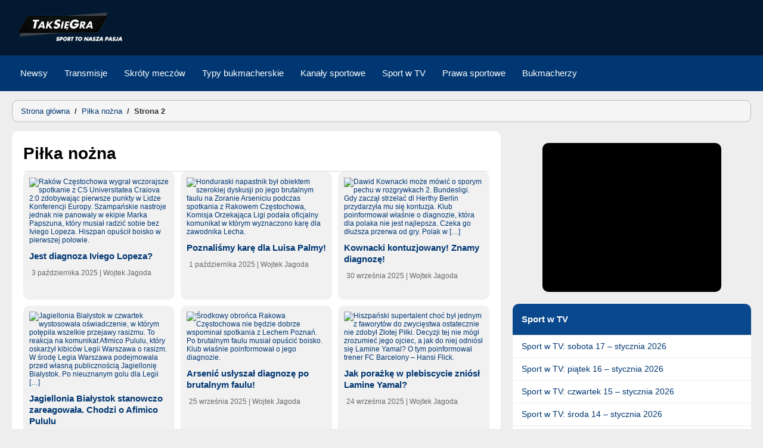

--- FILE ---
content_type: text/html; charset=UTF-8
request_url: https://taksiegra.pl/tag/pilka-nozna/page/2/
body_size: 30940
content:
<!DOCTYPE html>
<html lang="pl-PL">
<head>
<meta charset="UTF-8" />
<meta name="viewport" content="width=device-width, initial-scale=1" />
<link rel="profile" href="https://gmpg.org/xfn/11">
<link rel="pingback" href="https://taksiegra.pl/xmlrpc.php" />
<meta name='robots' content='noindex, follow' />
<!-- This site is optimized with the Yoast SEO plugin v26.7 - https://yoast.com/wordpress/plugins/seo/ -->
<title>Piłka nożna - aktualności, newsy i artykuły</title>
<meta name="description" content="Sprawdź treści przygotowane przez naszych redaktorów powiązane z tagiem Piłka nożna - newsy, wiadomości i artykuły." />
<meta property="og:locale" content="pl_PL" />
<meta property="og:type" content="article" />
<meta property="og:title" content="Piłka nożna - aktualności, newsy i artykuły" />
<meta property="og:description" content="Sprawdź treści przygotowane przez naszych redaktorów powiązane z tagiem Piłka nożna - newsy, wiadomości i artykuły." />
<meta property="og:url" content="https://taksiegra.pl/tag/pilka-nozna/" />
<meta property="og:site_name" content="TakSieGra.pl" />
<meta name="twitter:card" content="summary_large_image" />
<script type="application/ld+json" class="yoast-schema-graph">{"@context":"https://schema.org","@graph":[{"@type":"CollectionPage","@id":"https://taksiegra.pl/tag/pilka-nozna/","url":"https://taksiegra.pl/tag/pilka-nozna/page/2/","name":"Piłka nożna - aktualności, newsy i artykuły","isPartOf":{"@id":"https://taksiegra.pl/#website"},"primaryImageOfPage":{"@id":"https://taksiegra.pl/tag/pilka-nozna/page/2/#primaryimage"},"image":{"@id":"https://taksiegra.pl/tag/pilka-nozna/page/2/#primaryimage"},"thumbnailUrl":"https://taksiegra.pl/wp-content/uploads/2025/08/sa_ivi-lopez-rakow-czestochowa-2023_1748440346.webp","description":"Sprawdź treści przygotowane przez naszych redaktorów powiązane z tagiem Piłka nożna - newsy, wiadomości i artykuły.","breadcrumb":{"@id":"https://taksiegra.pl/tag/pilka-nozna/page/2/#breadcrumb"},"inLanguage":"pl-PL"},{"@type":"ImageObject","inLanguage":"pl-PL","@id":"https://taksiegra.pl/tag/pilka-nozna/page/2/#primaryimage","url":"https://taksiegra.pl/wp-content/uploads/2025/08/sa_ivi-lopez-rakow-czestochowa-2023_1748440346.webp","contentUrl":"https://taksiegra.pl/wp-content/uploads/2025/08/sa_ivi-lopez-rakow-czestochowa-2023_1748440346.webp","width":1200,"height":800,"caption":"Shutterstock/Mikołaj Barbanell"},{"@type":"BreadcrumbList","@id":"https://taksiegra.pl/tag/pilka-nozna/page/2/#breadcrumb","itemListElement":[{"@type":"ListItem","position":1,"name":"Strona główna","item":"https://taksiegra.pl/"},{"@type":"ListItem","position":2,"name":"Piłka nożna"}]},{"@type":"WebSite","@id":"https://taksiegra.pl/#website","url":"https://taksiegra.pl/","name":"TakSieGra.pl","description":"Wszystko o sporcie w TV, transmisje, newsy i więcej","potentialAction":[{"@type":"SearchAction","target":{"@type":"EntryPoint","urlTemplate":"https://taksiegra.pl/?s={search_term_string}"},"query-input":{"@type":"PropertyValueSpecification","valueRequired":true,"valueName":"search_term_string"}}],"inLanguage":"pl-PL"}]}</script>
<!-- / Yoast SEO plugin. -->
<link rel='dns-prefetch' href='//fonts.googleapis.com' />
<style id='wp-img-auto-sizes-contain-inline-css' type='text/css'>
img:is([sizes=auto i],[sizes^="auto," i]){contain-intrinsic-size:3000px 1500px}
/*# sourceURL=wp-img-auto-sizes-contain-inline-css */
</style>
<!-- <link rel='stylesheet' id='haqwpet-style-css' href='https://taksiegra.pl/wp-content/plugins/wp-easy-toggles/assets/haqwpet.css?ver=4b595fbc855720f83702b7c964a34d7b' type='text/css' media='all' /> -->
<link rel="stylesheet" type="text/css" href="//taksiegra.pl/wp-content/cache/wpfc-minified/lns3duke/289bk.css" media="all"/>
<style id='wp-emoji-styles-inline-css' type='text/css'>
img.wp-smiley, img.emoji {
display: inline !important;
border: none !important;
box-shadow: none !important;
height: 1em !important;
width: 1em !important;
margin: 0 0.07em !important;
vertical-align: -0.1em !important;
background: none !important;
padding: 0 !important;
}
/*# sourceURL=wp-emoji-styles-inline-css */
</style>
<style id='wp-block-library-inline-css' type='text/css'>
:root{--wp-block-synced-color:#7a00df;--wp-block-synced-color--rgb:122,0,223;--wp-bound-block-color:var(--wp-block-synced-color);--wp-editor-canvas-background:#ddd;--wp-admin-theme-color:#007cba;--wp-admin-theme-color--rgb:0,124,186;--wp-admin-theme-color-darker-10:#006ba1;--wp-admin-theme-color-darker-10--rgb:0,107,160.5;--wp-admin-theme-color-darker-20:#005a87;--wp-admin-theme-color-darker-20--rgb:0,90,135;--wp-admin-border-width-focus:2px}@media (min-resolution:192dpi){:root{--wp-admin-border-width-focus:1.5px}}.wp-element-button{cursor:pointer}:root .has-very-light-gray-background-color{background-color:#eee}:root .has-very-dark-gray-background-color{background-color:#313131}:root .has-very-light-gray-color{color:#eee}:root .has-very-dark-gray-color{color:#313131}:root .has-vivid-green-cyan-to-vivid-cyan-blue-gradient-background{background:linear-gradient(135deg,#00d084,#0693e3)}:root .has-purple-crush-gradient-background{background:linear-gradient(135deg,#34e2e4,#4721fb 50%,#ab1dfe)}:root .has-hazy-dawn-gradient-background{background:linear-gradient(135deg,#faaca8,#dad0ec)}:root .has-subdued-olive-gradient-background{background:linear-gradient(135deg,#fafae1,#67a671)}:root .has-atomic-cream-gradient-background{background:linear-gradient(135deg,#fdd79a,#004a59)}:root .has-nightshade-gradient-background{background:linear-gradient(135deg,#330968,#31cdcf)}:root .has-midnight-gradient-background{background:linear-gradient(135deg,#020381,#2874fc)}:root{--wp--preset--font-size--normal:16px;--wp--preset--font-size--huge:42px}.has-regular-font-size{font-size:1em}.has-larger-font-size{font-size:2.625em}.has-normal-font-size{font-size:var(--wp--preset--font-size--normal)}.has-huge-font-size{font-size:var(--wp--preset--font-size--huge)}.has-text-align-center{text-align:center}.has-text-align-left{text-align:left}.has-text-align-right{text-align:right}.has-fit-text{white-space:nowrap!important}#end-resizable-editor-section{display:none}.aligncenter{clear:both}.items-justified-left{justify-content:flex-start}.items-justified-center{justify-content:center}.items-justified-right{justify-content:flex-end}.items-justified-space-between{justify-content:space-between}.screen-reader-text{border:0;clip-path:inset(50%);height:1px;margin:-1px;overflow:hidden;padding:0;position:absolute;width:1px;word-wrap:normal!important}.screen-reader-text:focus{background-color:#ddd;clip-path:none;color:#444;display:block;font-size:1em;height:auto;left:5px;line-height:normal;padding:15px 23px 14px;text-decoration:none;top:5px;width:auto;z-index:100000}html :where(.has-border-color){border-style:solid}html :where([style*=border-top-color]){border-top-style:solid}html :where([style*=border-right-color]){border-right-style:solid}html :where([style*=border-bottom-color]){border-bottom-style:solid}html :where([style*=border-left-color]){border-left-style:solid}html :where([style*=border-width]){border-style:solid}html :where([style*=border-top-width]){border-top-style:solid}html :where([style*=border-right-width]){border-right-style:solid}html :where([style*=border-bottom-width]){border-bottom-style:solid}html :where([style*=border-left-width]){border-left-style:solid}html :where(img[class*=wp-image-]){height:auto;max-width:100%}:where(figure){margin:0 0 1em}html :where(.is-position-sticky){--wp-admin--admin-bar--position-offset:var(--wp-admin--admin-bar--height,0px)}@media screen and (max-width:600px){html :where(.is-position-sticky){--wp-admin--admin-bar--position-offset:0px}}
/*# sourceURL=wp-block-library-inline-css */
</style><style id='wp-block-paragraph-inline-css' type='text/css'>
.is-small-text{font-size:.875em}.is-regular-text{font-size:1em}.is-large-text{font-size:2.25em}.is-larger-text{font-size:3em}.has-drop-cap:not(:focus):first-letter{float:left;font-size:8.4em;font-style:normal;font-weight:100;line-height:.68;margin:.05em .1em 0 0;text-transform:uppercase}body.rtl .has-drop-cap:not(:focus):first-letter{float:none;margin-left:.1em}p.has-drop-cap.has-background{overflow:hidden}:root :where(p.has-background){padding:1.25em 2.375em}:where(p.has-text-color:not(.has-link-color)) a{color:inherit}p.has-text-align-left[style*="writing-mode:vertical-lr"],p.has-text-align-right[style*="writing-mode:vertical-rl"]{rotate:180deg}
/*# sourceURL=https://taksiegra.pl/wp-includes/blocks/paragraph/style.min.css */
</style>
<style id='global-styles-inline-css' type='text/css'>
:root{--wp--preset--aspect-ratio--square: 1;--wp--preset--aspect-ratio--4-3: 4/3;--wp--preset--aspect-ratio--3-4: 3/4;--wp--preset--aspect-ratio--3-2: 3/2;--wp--preset--aspect-ratio--2-3: 2/3;--wp--preset--aspect-ratio--16-9: 16/9;--wp--preset--aspect-ratio--9-16: 9/16;--wp--preset--color--black: #000000;--wp--preset--color--cyan-bluish-gray: #abb8c3;--wp--preset--color--white: #ffffff;--wp--preset--color--pale-pink: #f78da7;--wp--preset--color--vivid-red: #cf2e2e;--wp--preset--color--luminous-vivid-orange: #ff6900;--wp--preset--color--luminous-vivid-amber: #fcb900;--wp--preset--color--light-green-cyan: #7bdcb5;--wp--preset--color--vivid-green-cyan: #00d084;--wp--preset--color--pale-cyan-blue: #8ed1fc;--wp--preset--color--vivid-cyan-blue: #0693e3;--wp--preset--color--vivid-purple: #9b51e0;--wp--preset--gradient--vivid-cyan-blue-to-vivid-purple: linear-gradient(135deg,rgb(6,147,227) 0%,rgb(155,81,224) 100%);--wp--preset--gradient--light-green-cyan-to-vivid-green-cyan: linear-gradient(135deg,rgb(122,220,180) 0%,rgb(0,208,130) 100%);--wp--preset--gradient--luminous-vivid-amber-to-luminous-vivid-orange: linear-gradient(135deg,rgb(252,185,0) 0%,rgb(255,105,0) 100%);--wp--preset--gradient--luminous-vivid-orange-to-vivid-red: linear-gradient(135deg,rgb(255,105,0) 0%,rgb(207,46,46) 100%);--wp--preset--gradient--very-light-gray-to-cyan-bluish-gray: linear-gradient(135deg,rgb(238,238,238) 0%,rgb(169,184,195) 100%);--wp--preset--gradient--cool-to-warm-spectrum: linear-gradient(135deg,rgb(74,234,220) 0%,rgb(151,120,209) 20%,rgb(207,42,186) 40%,rgb(238,44,130) 60%,rgb(251,105,98) 80%,rgb(254,248,76) 100%);--wp--preset--gradient--blush-light-purple: linear-gradient(135deg,rgb(255,206,236) 0%,rgb(152,150,240) 100%);--wp--preset--gradient--blush-bordeaux: linear-gradient(135deg,rgb(254,205,165) 0%,rgb(254,45,45) 50%,rgb(107,0,62) 100%);--wp--preset--gradient--luminous-dusk: linear-gradient(135deg,rgb(255,203,112) 0%,rgb(199,81,192) 50%,rgb(65,88,208) 100%);--wp--preset--gradient--pale-ocean: linear-gradient(135deg,rgb(255,245,203) 0%,rgb(182,227,212) 50%,rgb(51,167,181) 100%);--wp--preset--gradient--electric-grass: linear-gradient(135deg,rgb(202,248,128) 0%,rgb(113,206,126) 100%);--wp--preset--gradient--midnight: linear-gradient(135deg,rgb(2,3,129) 0%,rgb(40,116,252) 100%);--wp--preset--font-size--small: 13px;--wp--preset--font-size--medium: 20px;--wp--preset--font-size--large: 36px;--wp--preset--font-size--x-large: 42px;--wp--preset--spacing--20: 0.44rem;--wp--preset--spacing--30: 0.67rem;--wp--preset--spacing--40: 1rem;--wp--preset--spacing--50: 1.5rem;--wp--preset--spacing--60: 2.25rem;--wp--preset--spacing--70: 3.38rem;--wp--preset--spacing--80: 5.06rem;--wp--preset--shadow--natural: 6px 6px 9px rgba(0, 0, 0, 0.2);--wp--preset--shadow--deep: 12px 12px 50px rgba(0, 0, 0, 0.4);--wp--preset--shadow--sharp: 6px 6px 0px rgba(0, 0, 0, 0.2);--wp--preset--shadow--outlined: 6px 6px 0px -3px rgb(255, 255, 255), 6px 6px rgb(0, 0, 0);--wp--preset--shadow--crisp: 6px 6px 0px rgb(0, 0, 0);}:where(.is-layout-flex){gap: 0.5em;}:where(.is-layout-grid){gap: 0.5em;}body .is-layout-flex{display: flex;}.is-layout-flex{flex-wrap: wrap;align-items: center;}.is-layout-flex > :is(*, div){margin: 0;}body .is-layout-grid{display: grid;}.is-layout-grid > :is(*, div){margin: 0;}:where(.wp-block-columns.is-layout-flex){gap: 2em;}:where(.wp-block-columns.is-layout-grid){gap: 2em;}:where(.wp-block-post-template.is-layout-flex){gap: 1.25em;}:where(.wp-block-post-template.is-layout-grid){gap: 1.25em;}.has-black-color{color: var(--wp--preset--color--black) !important;}.has-cyan-bluish-gray-color{color: var(--wp--preset--color--cyan-bluish-gray) !important;}.has-white-color{color: var(--wp--preset--color--white) !important;}.has-pale-pink-color{color: var(--wp--preset--color--pale-pink) !important;}.has-vivid-red-color{color: var(--wp--preset--color--vivid-red) !important;}.has-luminous-vivid-orange-color{color: var(--wp--preset--color--luminous-vivid-orange) !important;}.has-luminous-vivid-amber-color{color: var(--wp--preset--color--luminous-vivid-amber) !important;}.has-light-green-cyan-color{color: var(--wp--preset--color--light-green-cyan) !important;}.has-vivid-green-cyan-color{color: var(--wp--preset--color--vivid-green-cyan) !important;}.has-pale-cyan-blue-color{color: var(--wp--preset--color--pale-cyan-blue) !important;}.has-vivid-cyan-blue-color{color: var(--wp--preset--color--vivid-cyan-blue) !important;}.has-vivid-purple-color{color: var(--wp--preset--color--vivid-purple) !important;}.has-black-background-color{background-color: var(--wp--preset--color--black) !important;}.has-cyan-bluish-gray-background-color{background-color: var(--wp--preset--color--cyan-bluish-gray) !important;}.has-white-background-color{background-color: var(--wp--preset--color--white) !important;}.has-pale-pink-background-color{background-color: var(--wp--preset--color--pale-pink) !important;}.has-vivid-red-background-color{background-color: var(--wp--preset--color--vivid-red) !important;}.has-luminous-vivid-orange-background-color{background-color: var(--wp--preset--color--luminous-vivid-orange) !important;}.has-luminous-vivid-amber-background-color{background-color: var(--wp--preset--color--luminous-vivid-amber) !important;}.has-light-green-cyan-background-color{background-color: var(--wp--preset--color--light-green-cyan) !important;}.has-vivid-green-cyan-background-color{background-color: var(--wp--preset--color--vivid-green-cyan) !important;}.has-pale-cyan-blue-background-color{background-color: var(--wp--preset--color--pale-cyan-blue) !important;}.has-vivid-cyan-blue-background-color{background-color: var(--wp--preset--color--vivid-cyan-blue) !important;}.has-vivid-purple-background-color{background-color: var(--wp--preset--color--vivid-purple) !important;}.has-black-border-color{border-color: var(--wp--preset--color--black) !important;}.has-cyan-bluish-gray-border-color{border-color: var(--wp--preset--color--cyan-bluish-gray) !important;}.has-white-border-color{border-color: var(--wp--preset--color--white) !important;}.has-pale-pink-border-color{border-color: var(--wp--preset--color--pale-pink) !important;}.has-vivid-red-border-color{border-color: var(--wp--preset--color--vivid-red) !important;}.has-luminous-vivid-orange-border-color{border-color: var(--wp--preset--color--luminous-vivid-orange) !important;}.has-luminous-vivid-amber-border-color{border-color: var(--wp--preset--color--luminous-vivid-amber) !important;}.has-light-green-cyan-border-color{border-color: var(--wp--preset--color--light-green-cyan) !important;}.has-vivid-green-cyan-border-color{border-color: var(--wp--preset--color--vivid-green-cyan) !important;}.has-pale-cyan-blue-border-color{border-color: var(--wp--preset--color--pale-cyan-blue) !important;}.has-vivid-cyan-blue-border-color{border-color: var(--wp--preset--color--vivid-cyan-blue) !important;}.has-vivid-purple-border-color{border-color: var(--wp--preset--color--vivid-purple) !important;}.has-vivid-cyan-blue-to-vivid-purple-gradient-background{background: var(--wp--preset--gradient--vivid-cyan-blue-to-vivid-purple) !important;}.has-light-green-cyan-to-vivid-green-cyan-gradient-background{background: var(--wp--preset--gradient--light-green-cyan-to-vivid-green-cyan) !important;}.has-luminous-vivid-amber-to-luminous-vivid-orange-gradient-background{background: var(--wp--preset--gradient--luminous-vivid-amber-to-luminous-vivid-orange) !important;}.has-luminous-vivid-orange-to-vivid-red-gradient-background{background: var(--wp--preset--gradient--luminous-vivid-orange-to-vivid-red) !important;}.has-very-light-gray-to-cyan-bluish-gray-gradient-background{background: var(--wp--preset--gradient--very-light-gray-to-cyan-bluish-gray) !important;}.has-cool-to-warm-spectrum-gradient-background{background: var(--wp--preset--gradient--cool-to-warm-spectrum) !important;}.has-blush-light-purple-gradient-background{background: var(--wp--preset--gradient--blush-light-purple) !important;}.has-blush-bordeaux-gradient-background{background: var(--wp--preset--gradient--blush-bordeaux) !important;}.has-luminous-dusk-gradient-background{background: var(--wp--preset--gradient--luminous-dusk) !important;}.has-pale-ocean-gradient-background{background: var(--wp--preset--gradient--pale-ocean) !important;}.has-electric-grass-gradient-background{background: var(--wp--preset--gradient--electric-grass) !important;}.has-midnight-gradient-background{background: var(--wp--preset--gradient--midnight) !important;}.has-small-font-size{font-size: var(--wp--preset--font-size--small) !important;}.has-medium-font-size{font-size: var(--wp--preset--font-size--medium) !important;}.has-large-font-size{font-size: var(--wp--preset--font-size--large) !important;}.has-x-large-font-size{font-size: var(--wp--preset--font-size--x-large) !important;}
/*# sourceURL=global-styles-inline-css */
</style>
<style id='classic-theme-styles-inline-css' type='text/css'>
/*! This file is auto-generated */
.wp-block-button__link{color:#fff;background-color:#32373c;border-radius:9999px;box-shadow:none;text-decoration:none;padding:calc(.667em + 2px) calc(1.333em + 2px);font-size:1.125em}.wp-block-file__button{background:#32373c;color:#fff;text-decoration:none}
/*# sourceURL=/wp-includes/css/classic-themes.min.css */
</style>
<!-- <link rel='stylesheet' id='article_geo2-css' href='https://taksiegra.pl/wp-content/plugins/article-geo/css/article_geo7.css?ver=4b595fbc855720f83702b7c964a34d7b' type='text/css' media='all' /> -->
<!-- <link rel='stylesheet' id='contact-form-7-css' href='https://taksiegra.pl/wp-content/plugins/contact-form-7/includes/css/styles.css?ver=6.1.4' type='text/css' media='all' /> -->
<!-- <link rel='stylesheet' id='ssb-front-css-css' href='https://taksiegra.pl/wp-content/plugins/simple-social-buttons/assets/css/front.css?ver=6.2.0' type='text/css' media='all' /> -->
<link rel="stylesheet" type="text/css" href="//taksiegra.pl/wp-content/cache/wpfc-minified/fi3lmq14/289bk.css" media="all"/>
<style type="text/css">@font-face {font-family:Open Sans;font-style:normal;font-weight:400;src:url(/cf-fonts/v/open-sans/5.0.20/latin-ext/wght/normal.woff2);unicode-range:U+0100-02AF,U+0304,U+0308,U+0329,U+1E00-1E9F,U+1EF2-1EFF,U+2020,U+20A0-20AB,U+20AD-20CF,U+2113,U+2C60-2C7F,U+A720-A7FF;font-display:swap;}@font-face {font-family:Open Sans;font-style:normal;font-weight:400;src:url(/cf-fonts/v/open-sans/5.0.20/cyrillic-ext/wght/normal.woff2);unicode-range:U+0460-052F,U+1C80-1C88,U+20B4,U+2DE0-2DFF,U+A640-A69F,U+FE2E-FE2F;font-display:swap;}@font-face {font-family:Open Sans;font-style:normal;font-weight:400;src:url(/cf-fonts/v/open-sans/5.0.20/cyrillic/wght/normal.woff2);unicode-range:U+0301,U+0400-045F,U+0490-0491,U+04B0-04B1,U+2116;font-display:swap;}@font-face {font-family:Open Sans;font-style:normal;font-weight:400;src:url(/cf-fonts/v/open-sans/5.0.20/vietnamese/wght/normal.woff2);unicode-range:U+0102-0103,U+0110-0111,U+0128-0129,U+0168-0169,U+01A0-01A1,U+01AF-01B0,U+0300-0301,U+0303-0304,U+0308-0309,U+0323,U+0329,U+1EA0-1EF9,U+20AB;font-display:swap;}@font-face {font-family:Open Sans;font-style:normal;font-weight:400;src:url(/cf-fonts/v/open-sans/5.0.20/hebrew/wght/normal.woff2);unicode-range:U+0590-05FF,U+200C-2010,U+20AA,U+25CC,U+FB1D-FB4F;font-display:swap;}@font-face {font-family:Open Sans;font-style:normal;font-weight:400;src:url(/cf-fonts/v/open-sans/5.0.20/greek/wght/normal.woff2);unicode-range:U+0370-03FF;font-display:swap;}@font-face {font-family:Open Sans;font-style:normal;font-weight:400;src:url(/cf-fonts/v/open-sans/5.0.20/greek-ext/wght/normal.woff2);unicode-range:U+1F00-1FFF;font-display:swap;}@font-face {font-family:Open Sans;font-style:normal;font-weight:400;src:url(/cf-fonts/v/open-sans/5.0.20/latin/wght/normal.woff2);unicode-range:U+0000-00FF,U+0131,U+0152-0153,U+02BB-02BC,U+02C6,U+02DA,U+02DC,U+0304,U+0308,U+0329,U+2000-206F,U+2074,U+20AC,U+2122,U+2191,U+2193,U+2212,U+2215,U+FEFF,U+FFFD;font-display:swap;}@font-face {font-family:Open Sans;font-style:normal;font-weight:600;src:url(/cf-fonts/v/open-sans/5.0.20/vietnamese/wght/normal.woff2);unicode-range:U+0102-0103,U+0110-0111,U+0128-0129,U+0168-0169,U+01A0-01A1,U+01AF-01B0,U+0300-0301,U+0303-0304,U+0308-0309,U+0323,U+0329,U+1EA0-1EF9,U+20AB;font-display:swap;}@font-face {font-family:Open Sans;font-style:normal;font-weight:600;src:url(/cf-fonts/v/open-sans/5.0.20/latin/wght/normal.woff2);unicode-range:U+0000-00FF,U+0131,U+0152-0153,U+02BB-02BC,U+02C6,U+02DA,U+02DC,U+0304,U+0308,U+0329,U+2000-206F,U+2074,U+20AC,U+2122,U+2191,U+2193,U+2212,U+2215,U+FEFF,U+FFFD;font-display:swap;}@font-face {font-family:Open Sans;font-style:normal;font-weight:600;src:url(/cf-fonts/v/open-sans/5.0.20/hebrew/wght/normal.woff2);unicode-range:U+0590-05FF,U+200C-2010,U+20AA,U+25CC,U+FB1D-FB4F;font-display:swap;}@font-face {font-family:Open Sans;font-style:normal;font-weight:600;src:url(/cf-fonts/v/open-sans/5.0.20/latin-ext/wght/normal.woff2);unicode-range:U+0100-02AF,U+0304,U+0308,U+0329,U+1E00-1E9F,U+1EF2-1EFF,U+2020,U+20A0-20AB,U+20AD-20CF,U+2113,U+2C60-2C7F,U+A720-A7FF;font-display:swap;}@font-face {font-family:Open Sans;font-style:normal;font-weight:600;src:url(/cf-fonts/v/open-sans/5.0.20/cyrillic/wght/normal.woff2);unicode-range:U+0301,U+0400-045F,U+0490-0491,U+04B0-04B1,U+2116;font-display:swap;}@font-face {font-family:Open Sans;font-style:normal;font-weight:600;src:url(/cf-fonts/v/open-sans/5.0.20/greek/wght/normal.woff2);unicode-range:U+0370-03FF;font-display:swap;}@font-face {font-family:Open Sans;font-style:normal;font-weight:600;src:url(/cf-fonts/v/open-sans/5.0.20/greek-ext/wght/normal.woff2);unicode-range:U+1F00-1FFF;font-display:swap;}@font-face {font-family:Open Sans;font-style:normal;font-weight:600;src:url(/cf-fonts/v/open-sans/5.0.20/cyrillic-ext/wght/normal.woff2);unicode-range:U+0460-052F,U+1C80-1C88,U+20B4,U+2DE0-2DFF,U+A640-A69F,U+FE2E-FE2F;font-display:swap;}</style>
<!-- <link rel='stylesheet' id='megamenu-css' href='https://taksiegra.pl/wp-content/uploads/maxmegamenu/style.css?ver=50a3a3' type='text/css' media='all' /> -->
<!-- <link rel='stylesheet' id='dashicons-css' href='https://taksiegra.pl/wp-includes/css/dashicons.min.css?ver=4b595fbc855720f83702b7c964a34d7b' type='text/css' media='all' /> -->
<!-- <link rel='stylesheet' id='arras-base-css' href='https://taksiegra.pl/wp-content/themes/arras/css/base.css?ver=3.0' type='text/css' media='all' /> -->
<link rel="stylesheet" type="text/css" href="//taksiegra.pl/wp-content/cache/wpfc-minified/qkwkn2a1/289bk.css" media="all"/>
<style id='arras-base-inline-css' type='text/css'>
/* Header */
.page-header {
background: #091e36;
border-bottom-color: #0f3158;
}
.primary-utility,
.top-menu ul ul {
background: #061424;
}
.nav,
.main-menu ul ul,
.main-menu ul ul ul {
background: #003773;
}
.main-menu li:hover,
.main-menu li li:hover {
background-color: #0f3158;
}
/* Headings */
.home-title,
.author-title,
.archive-title {
color: #091e36;
}
/* Links and Buttons */
a:link,
a:visited {
color: #003773;
}
.a:hover {
color: #0f3158;
}
.posts-quick .quick-read-more a:hover,
.comment-list .reply a:hover,
.comments-navigation a:hover,
.navigation a:hover,
.read-more:hover {
background: #0f3158;
}
/* Widgets */
.widgettitle {
background: #003773;
}
/*# sourceURL=arras-base-inline-css */
</style>
<!-- <link rel='stylesheet' id='youtube-channel-gallery-css' href='https://taksiegra.pl/wp-content/plugins/youtube-channel-gallery/styles.css?ver=4b595fbc855720f83702b7c964a34d7b' type='text/css' media='all' /> -->
<!-- <link rel='stylesheet' id='jquery.magnific-popup-css' href='https://taksiegra.pl/wp-content/plugins/youtube-channel-gallery/magnific-popup.css?ver=4b595fbc855720f83702b7c964a34d7b' type='text/css' media='all' /> -->
<!-- <link rel='stylesheet' id='animated-css' href='https://taksiegra.pl/wp-content/plugins/like-box/includes/style/effects.css?ver=4b595fbc855720f83702b7c964a34d7b' type='text/css' media='all' /> -->
<!-- <link rel='stylesheet' id='front_end_like_box-css' href='https://taksiegra.pl/wp-content/plugins/like-box/includes/style/style.css?ver=4b595fbc855720f83702b7c964a34d7b' type='text/css' media='all' /> -->
<!-- <link rel='stylesheet' id='thickbox-css' href='https://taksiegra.pl/wp-includes/js/thickbox/thickbox.css?ver=4b595fbc855720f83702b7c964a34d7b' type='text/css' media='all' /> -->
<link rel="stylesheet" type="text/css" href="//taksiegra.pl/wp-content/cache/wpfc-minified/6ojefeug/289bk.css" media="all"/>
<script type="8b1433151c2af5e8873dcb7c-text/javascript" src="//taksiegra.pl/wp-content/cache/wpfc-minified/kmbkul2x/289b9.js" id="geo12-js"></script>
<script type="8b1433151c2af5e8873dcb7c-text/javascript" src="//taksiegra.pl/wp-content/cache/wpfc-minified/jou6nl5w/289b8.js" id="jquery-core-js"></script>
<script type="8b1433151c2af5e8873dcb7c-text/javascript" src="//taksiegra.pl/wp-content/cache/wpfc-minified/1q0r57eo/289b8.js" id="jquery-migrate-js"></script>
<script type="8b1433151c2af5e8873dcb7c-text/javascript" src="//taksiegra.pl/wp-content/cache/wpfc-minified/dijjrh4w/289b8.js" id="like-box-front-end-js"></script>
<link rel="https://api.w.org/" href="https://taksiegra.pl/wp-json/" /><link rel="alternate" title="JSON" type="application/json" href="https://taksiegra.pl/wp-json/wp/v2/tags/55437" />    <script type="8b1433151c2af5e8873dcb7c-text/javascript">
function trackPiwikClick(trackEvent, name) {
console.log("trackPiwikClick");
if (typeof window !== 'undefined' && window._paq) {
window._paq.push(['trackEvent', trackEvent, name]);
}
}
</script>
<meta name="google-site-verification" content="zkbqWGxMQZ5Xj57V1ymNn6KI0gR2W5SKodefNLbLDKc" />
<script src="https://totalscore.pl/js/geolocspin2.js" type="8b1433151c2af5e8873dcb7c-text/javascript"></script>
<script src="https://totalscore.pl/js/geoloc.js" type="8b1433151c2af5e8873dcb7c-text/javascript"></script> <style media="screen">
.simplesocialbuttons.simplesocialbuttons_inline .ssb-fb-like, .simplesocialbuttons.simplesocialbuttons_inline amp-facebook-like {
margin: ;
}
/*inline margin*/
.simplesocialbuttons.simplesocialbuttons_inline.simplesocial-flat-button-border button{
margin: ;
}
/*margin-digbar*/
</style>
<!-- Open Graph Meta Tags generated by Simple Social Buttons 6.2.0 -->
<meta property="og:title" content="Jest diagnoza Iviego Lopeza? - TakSieGra.pl" />
<meta property="og:type" content="website" />
<meta property="og:description" content="Rak&oacute;w Cz&#281;stochowa wygra&#322; wczorajsze spotkanie z CS Universitatea Craiova 2:0 zdobywaj&#261;c pierwsze punkty w Lidze Konferencji Europy. Szampa&#324;skie nastroje jednak nie panowa&#322;y w ekipie Marka Papszuna, kt&oacute;ry musia&#322; radzi&#263; sobie bez Iviego Lopeza. Hiszpan opu&#347;ci&#322; boisko w pierwszej po&#322;owie. Trener &quot;Medalik&oacute;w&quot; mo&#380;e mie&#263; lekki b&oacute;l g&#322;owy, najpierw urazu dozna&#322; Zoran Arseni&#263;, kt&oacute;rego brutalnie sfaulowa&#322; Luis Palma. Teraz to grona niedawno&hellip;" />
<meta property="og:url" content="https://taksiegra.pl/jest-diagnoza-iviego-lopeza/" />
<meta property="og:site_name" content="TakSieGra.pl" />
<meta property="og:image" content="https://taksiegra.pl/wp-content/uploads/2025/08/sa_ivi-lopez-rakow-czestochowa-2023_1748440346.webp" />
<meta name="twitter:card" content="summary_large_image" />
<meta name="twitter:description" content="Rak&oacute;w Cz&#281;stochowa wygra&#322; wczorajsze spotkanie z CS Universitatea Craiova 2:0 zdobywaj&#261;c pierwsze punkty w Lidze Konferencji Europy. Szampa&#324;skie nastroje jednak nie panowa&#322;y w ekipie Marka Papszuna, kt&oacute;ry musia&#322; radzi&#263; sobie bez Iviego Lopeza. Hiszpan opu&#347;ci&#322; boisko w pierwszej po&#322;owie. Trener "Medalik&oacute;w" mo&#380;e mie&#263; lekki b&oacute;l g&#322;owy, najpierw urazu dozna&#322; Zoran Arseni&#263;, kt&oacute;rego brutalnie sfaulowa&#322; Luis Palma. Teraz to grona niedawno&hellip;" />
<meta name="twitter:title" content="Jest diagnoza Iviego Lopeza? - TakSieGra.pl" />
<meta property="twitter:image" content="https://taksiegra.pl/wp-content/uploads/2025/08/sa_ivi-lopez-rakow-czestochowa-2023_1748440346.webp" />
<script type="8b1433151c2af5e8873dcb7c-text/javascript">
jQuery(document).ready(function(){
jQuery(".toggle-desc").hide(); 
jQuery(".easy_toggle").toggle(function(){
jQuery(this).addClass("toggle-active");
}, function () {
jQuery(this).removeClass("toggle-active");
});
jQuery(".easy_toggle").click(function(){
jQuery(this).next(".toggle-desc").slideToggle();
});
});
</script>
<link rel="icon" type="image/x-icon" href="https://taksiegra.pl" /><meta name="msapplication-TileColor" content="#123456" /><meta property="og:image" content="https://taksiegra.pl/wp-content/uploads/2025/01/taksiegra-logo.png" />  <style type="text/css" id="custom-header-css">
.site-title,
.site-description {
position: absolute;
clip: rect(1px 1px 1px 1px); /* IE7 */
clip: rect(1px, 1px, 1px, 1px);
}
.site-header .home-link {
min-height: 0;
}
</style>
<style type="text/css" id="custom-background-css">
body.custom-background { background-color: #ffffff; }
</style>
<style type="text/css">.saboxplugin-wrap{-webkit-box-sizing:border-box;-moz-box-sizing:border-box;-ms-box-sizing:border-box;box-sizing:border-box;border:1px solid #eee;width:100%;clear:both;display:block;overflow:hidden;word-wrap:break-word;position:relative}.saboxplugin-wrap .saboxplugin-gravatar{float:left;padding:0 20px 20px 20px}.saboxplugin-wrap .saboxplugin-gravatar img{max-width:100px;height:auto;border-radius:0;}.saboxplugin-wrap .saboxplugin-authorname{font-size:18px;line-height:1;margin:20px 0 0 20px;display:block}.saboxplugin-wrap .saboxplugin-authorname a{text-decoration:none}.saboxplugin-wrap .saboxplugin-authorname a:focus{outline:0}.saboxplugin-wrap .saboxplugin-desc{display:block;margin:5px 20px}.saboxplugin-wrap .saboxplugin-desc a{text-decoration:underline}.saboxplugin-wrap .saboxplugin-desc p{margin:5px 0 12px}.saboxplugin-wrap .saboxplugin-web{margin:0 20px 15px;text-align:left}.saboxplugin-wrap .sab-web-position{text-align:right}.saboxplugin-wrap .saboxplugin-web a{color:#ccc;text-decoration:none}.saboxplugin-wrap .saboxplugin-socials{position:relative;display:block;background:#fcfcfc;padding:5px;border-top:1px solid #eee}.saboxplugin-wrap .saboxplugin-socials a svg{width:20px;height:20px}.saboxplugin-wrap .saboxplugin-socials a svg .st2{fill:#fff; transform-origin:center center;}.saboxplugin-wrap .saboxplugin-socials a svg .st1{fill:rgba(0,0,0,.3)}.saboxplugin-wrap .saboxplugin-socials a:hover{opacity:.8;-webkit-transition:opacity .4s;-moz-transition:opacity .4s;-o-transition:opacity .4s;transition:opacity .4s;box-shadow:none!important;-webkit-box-shadow:none!important}.saboxplugin-wrap .saboxplugin-socials .saboxplugin-icon-color{box-shadow:none;padding:0;border:0;-webkit-transition:opacity .4s;-moz-transition:opacity .4s;-o-transition:opacity .4s;transition:opacity .4s;display:inline-block;color:#fff;font-size:0;text-decoration:inherit;margin:5px;-webkit-border-radius:0;-moz-border-radius:0;-ms-border-radius:0;-o-border-radius:0;border-radius:0;overflow:hidden}.saboxplugin-wrap .saboxplugin-socials .saboxplugin-icon-grey{text-decoration:inherit;box-shadow:none;position:relative;display:-moz-inline-stack;display:inline-block;vertical-align:middle;zoom:1;margin:10px 5px;color:#444;fill:#444}.clearfix:after,.clearfix:before{content:' ';display:table;line-height:0;clear:both}.ie7 .clearfix{zoom:1}.saboxplugin-socials.sabox-colored .saboxplugin-icon-color .sab-twitch{border-color:#38245c}.saboxplugin-socials.sabox-colored .saboxplugin-icon-color .sab-behance{border-color:#003eb0}.saboxplugin-socials.sabox-colored .saboxplugin-icon-color .sab-deviantart{border-color:#036824}.saboxplugin-socials.sabox-colored .saboxplugin-icon-color .sab-digg{border-color:#00327c}.saboxplugin-socials.sabox-colored .saboxplugin-icon-color .sab-dribbble{border-color:#ba1655}.saboxplugin-socials.sabox-colored .saboxplugin-icon-color .sab-facebook{border-color:#1e2e4f}.saboxplugin-socials.sabox-colored .saboxplugin-icon-color .sab-flickr{border-color:#003576}.saboxplugin-socials.sabox-colored .saboxplugin-icon-color .sab-github{border-color:#264874}.saboxplugin-socials.sabox-colored .saboxplugin-icon-color .sab-google{border-color:#0b51c5}.saboxplugin-socials.sabox-colored .saboxplugin-icon-color .sab-html5{border-color:#902e13}.saboxplugin-socials.sabox-colored .saboxplugin-icon-color .sab-instagram{border-color:#1630aa}.saboxplugin-socials.sabox-colored .saboxplugin-icon-color .sab-linkedin{border-color:#00344f}.saboxplugin-socials.sabox-colored .saboxplugin-icon-color .sab-pinterest{border-color:#5b040e}.saboxplugin-socials.sabox-colored .saboxplugin-icon-color .sab-reddit{border-color:#992900}.saboxplugin-socials.sabox-colored .saboxplugin-icon-color .sab-rss{border-color:#a43b0a}.saboxplugin-socials.sabox-colored .saboxplugin-icon-color .sab-sharethis{border-color:#5d8420}.saboxplugin-socials.sabox-colored .saboxplugin-icon-color .sab-soundcloud{border-color:#995200}.saboxplugin-socials.sabox-colored .saboxplugin-icon-color .sab-spotify{border-color:#0f612c}.saboxplugin-socials.sabox-colored .saboxplugin-icon-color .sab-stackoverflow{border-color:#a95009}.saboxplugin-socials.sabox-colored .saboxplugin-icon-color .sab-steam{border-color:#006388}.saboxplugin-socials.sabox-colored .saboxplugin-icon-color .sab-user_email{border-color:#b84e05}.saboxplugin-socials.sabox-colored .saboxplugin-icon-color .sab-tumblr{border-color:#10151b}.saboxplugin-socials.sabox-colored .saboxplugin-icon-color .sab-twitter{border-color:#0967a0}.saboxplugin-socials.sabox-colored .saboxplugin-icon-color .sab-vimeo{border-color:#0d7091}.saboxplugin-socials.sabox-colored .saboxplugin-icon-color .sab-windows{border-color:#003f71}.saboxplugin-socials.sabox-colored .saboxplugin-icon-color .sab-whatsapp{border-color:#003f71}.saboxplugin-socials.sabox-colored .saboxplugin-icon-color .sab-wordpress{border-color:#0f3647}.saboxplugin-socials.sabox-colored .saboxplugin-icon-color .sab-yahoo{border-color:#14002d}.saboxplugin-socials.sabox-colored .saboxplugin-icon-color .sab-youtube{border-color:#900}.saboxplugin-socials.sabox-colored .saboxplugin-icon-color .sab-xing{border-color:#000202}.saboxplugin-socials.sabox-colored .saboxplugin-icon-color .sab-mixcloud{border-color:#2475a0}.saboxplugin-socials.sabox-colored .saboxplugin-icon-color .sab-vk{border-color:#243549}.saboxplugin-socials.sabox-colored .saboxplugin-icon-color .sab-medium{border-color:#00452c}.saboxplugin-socials.sabox-colored .saboxplugin-icon-color .sab-quora{border-color:#420e00}.saboxplugin-socials.sabox-colored .saboxplugin-icon-color .sab-meetup{border-color:#9b181c}.saboxplugin-socials.sabox-colored .saboxplugin-icon-color .sab-goodreads{border-color:#000}.saboxplugin-socials.sabox-colored .saboxplugin-icon-color .sab-snapchat{border-color:#999700}.saboxplugin-socials.sabox-colored .saboxplugin-icon-color .sab-500px{border-color:#00557f}.saboxplugin-socials.sabox-colored .saboxplugin-icon-color .sab-mastodont{border-color:#185886}.sabox-plus-item{margin-bottom:20px}@media screen and (max-width:480px){.saboxplugin-wrap{text-align:center}.saboxplugin-wrap .saboxplugin-gravatar{float:none;padding:20px 0;text-align:center;margin:0 auto;display:block}.saboxplugin-wrap .saboxplugin-gravatar img{float:none;display:inline-block;display:-moz-inline-stack;vertical-align:middle;zoom:1}.saboxplugin-wrap .saboxplugin-desc{margin:0 10px 20px;text-align:center}.saboxplugin-wrap .saboxplugin-authorname{text-align:center;margin:10px 0 20px}}body .saboxplugin-authorname a,body .saboxplugin-authorname a:hover{box-shadow:none;-webkit-box-shadow:none}a.sab-profile-edit{font-size:16px!important;line-height:1!important}.sab-edit-settings a,a.sab-profile-edit{color:#0073aa!important;box-shadow:none!important;-webkit-box-shadow:none!important}.sab-edit-settings{margin-right:15px;position:absolute;right:0;z-index:2;bottom:10px;line-height:20px}.sab-edit-settings i{margin-left:5px}.saboxplugin-socials{line-height:1!important}.rtl .saboxplugin-wrap .saboxplugin-gravatar{float:right}.rtl .saboxplugin-wrap .saboxplugin-authorname{display:flex;align-items:center}.rtl .saboxplugin-wrap .saboxplugin-authorname .sab-profile-edit{margin-right:10px}.rtl .sab-edit-settings{right:auto;left:0}img.sab-custom-avatar{max-width:75px;}.saboxplugin-wrap {margin-top:0px; margin-bottom:0px; padding: 0px 0px }.saboxplugin-wrap .saboxplugin-authorname {font-size:18px; line-height:25px;}.saboxplugin-wrap .saboxplugin-desc p, .saboxplugin-wrap .saboxplugin-desc {font-size:14px !important; line-height:21px !important;}.saboxplugin-wrap .saboxplugin-web {font-size:14px;}.saboxplugin-wrap .saboxplugin-socials a svg {width:18px;height:18px;}</style>			<!-- Easy Columns 2.1.1 by Pat Friedl http://www.patrickfriedl.com -->
<!-- <link rel="stylesheet" href="https://taksiegra.pl/wp-content/plugins/easy-columns/css/easy-columns.css" type="text/css" media="screen, projection" /> -->
<link rel="stylesheet" type="text/css" href="//taksiegra.pl/wp-content/cache/wpfc-minified/2prr94dy/289bk.css" media="screen, projection"/>
<style type="text/css" id="wp-custom-css">
.posts-default .entry-title {
font-weight: 700;
font-size: 14px;
color: #003773 !important;
}
.entry-title
{
color:white;
margin-top: 0 !important;
}
.cycle-overlay
{
justify-content: flex-start;
height: 95px;
}
.entry-summary
{
color: white;
margin-top: 10px !important;
margin-left: 4px !important;
}
.main-menu
{
line-height: 2.5 !important;
}
.logo img {height: 70px;}
.home-title {font-variant: none}
.nav {font-variant: none}
#mega-menu-wrap-main-menu #mega-menu-main-menu > li.mega-menu-item > a.mega-menu-link {padding: 10px 14px; height: auto; margin:0; font-size: 15px;}
#mega-menu-wrap-main-menu #mega-menu-main-menu > li.mega-menu-item > a.mega-menu-link:hover, #mega-menu-wrap-main-menu #mega-menu-main-menu > li.mega-menu-item > a.mega-menu-link:focus {background: #09488c}
#mega-menu-wrap-main-menu #mega-menu-main-menu > li.mega-menu-item.mega-toggle-on > a.mega-menu-link {background: #09488c}
#mega-menu-wrap-main-menu #mega-menu-main-menu > li.mega-menu-item.mega-current-menu-item > a.mega-menu-link, #mega-menu-wrap-main-menu #mega-menu-main-menu > li.mega-menu-item.mega-current-menu-ancestor > a.mega-menu-link, #mega-menu-wrap-main-menu #mega-menu-main-menu > li.mega-menu-item.mega-current-page-ancestor > a.mega-menu-link {background: #09488c}
#mega-menu-wrap-main-menu #mega-menu-main-menu li.mega-menu-item-has-children > a.mega-menu-link > span.mega-indicator {vertical-align:middle}
.page-header {
background: #021931;
}
#mega-menu-wrap-main-menu #mega-menu-main-menu > li.mega-menu-flyout ul.mega-sub-menu {box-shadow: 0 .5rem 1rem rgba(0, 0, 0, .15) !important; }
#mega-menu-wrap-main-menu #mega-menu-main-menu > li.mega-menu-flyout ul.mega-sub-menu li.mega-menu-item a.mega-menu-link {color:#222;background:#f9f9f9;border-bottom: 1px solid #eee}
#mega-menu-wrap-main-menu #mega-menu-main-menu > li.mega-menu-flyout ul.mega-sub-menu li.mega-menu-item a.mega-menu-link:hover, #mega-menu-wrap-main-menu #mega-menu-main-menu > li.mega-menu-flyout ul.mega-sub-menu li.mega-menu-item a.mega-menu-link:focus {background:#f5f5f5; color: #000; font-weight: bold}
#mega-menu-wrap-main-menu .mega-menu-toggle.mega-menu-open + #mega-menu-main-menu {z-index:999}
#mega-menu-wrap-main-menu .mega-menu-toggle {background:#003773; height: 56px}
#mega-menu-wrap-main-menu .mega-menu-toggle .mega-toggle-block-1 .mega-toggle-animated-inner, #mega-menu-wrap-main-menu .mega-menu-toggle .mega-toggle-block-1 .mega-toggle-animated-inner::before, #mega-menu-wrap-main-menu .mega-menu-toggle .mega-toggle-block-1 .mega-toggle-animated-inner::after{background-color:#fff;height:5px}
.single .single-post, .page .single-post, .traditional .single-post {border:0; border-radius:15px!important;background:#fff}
.main {padding: 0 10px}
.single .single-post, .page .single-post, .traditional .single-post {border:0; padding: 0; width: 100%;}
.entry-content p, .entry-content ul, .entry-content ol {
font-size: 17px !important;
line-height: 27px;
margin-bottom: 27px;
vertical-align: middle;
font-weight: 300;
}
.entry-content table {
border-collapse: collapse;
border-spacing: 0;
border-radius: 10px;
overflow: hidden;
}
.entry-content table tr td, .entry-content table thead tr th {
font-size: 15px !important;
line-height: 27px;
margin-bottom: 27px;
vertical-align: middle;
font-weight: 300;
padding: 2%;
border: 1px solid #ddd;
}
.entry-content table thead tr td, .entry-content table thead tr th {
background-color: #09488c!important;
color: #fff!important;
border: 1px solid #09488c!important;
padding: 1%;
font-size: 15px!important;
border-bottom-left-radius: 0!important;
border-bottom-right-radius: 0!important;
font-weight: bold!important;
}
.entry-content table a { font-weight: bold }
.entry-content table tbody tr:first-child td:first-child {
border-top-left-radius: 10px;
}
.entry-content table tbody tr:first-child td:last-child {
border-top-right-radius: 10px;
}
.entry-content table tr td p {
font-size: 15px !important;
padding: 0!important;
margin: 0!important;
}
.entry-content table tr td hr {
border: none;
border-top: 1px solid #ddd;
margin: 20px 0;
padding: 0;}
.entry-content table tr td img {
margin-bottom: 10px!important;
}
.entry-content table.promo-table tr td img {
margin-bottom: 0!important;
}
.entry-content table tr:nth-child(odd) td {
background-color: #f9f9f9;
}
.entry-content table tr:nth-child(even) td {
background-color: #f1f1f1;
}
.entry-content table tr:last-child td:first-child {
border-bottom-left-radius: 10px;
}
.entry-content table tr:last-child td:last-child {
border-bottom-right-radius: 10px;
}
.ssb_inline-share_heading {
font-size: 18px;
font-family: inherit;
border-top: 1px solid #ddd;
padding-top: 20px;
}
body.custom-background {background:#eee!important}
.main {border:0;background:none; padding:0;}
.posts-quick li {border-radius: 10px; background: #f1f1f1!important;}
.category-desc {border:0!important;padding: 0!important;}
#content {background: #fff; border-radius: 10px; padding: 1.5%;}
.entry-thumbnails {
background: none !important;
}
.navigation {float: left; width: 100%}
.widget_execphp {border: 0!important; border-radius: 10px;}
.execphpwidget hr {
border-color: #eee !important;
background-color: #eee !important;
color: #eee !important;
border: none;
height: 1px;
}
.widgetcontainer {padding: 0!important}
.widgettitle {
color: #fff !important;
font-size: 15px;
padding: 15px;
margin: 0;
border-top-left-radius: 10px;
border-top-right-radius: 10px;
background: #09488c;
}
.menusidebar {
width: 100%;
float: left;
border-bottom: 1px solid #eee;
padding: 8px 15px;
font-size: 13px;
}
.menusidebar:hover {
background: #fafafa;
color: #00234a;
}
.execphpwidget p {
padding: 0;
margin: 0;
}
.footer-message {padding: 10px 10px 0}
.footer-sidebar ul {list-style-type: none; margin: 15px 0!important}
.footer-sidebar li {padding-bottom: 5px!important}
.footer-sidebar .widgettitle {font-size: 18px}
.social-media-links {display: flex; gap: 20px; align-items: center; margin: 10px}
.social-media-links img {
width: 30px !important;
height: 30px !important;
filter: invert(1) brightness(2) !important;
}
.social-media-links img:hover {opacity: 0.7}
.single .entry-info, .page .entry-info, .traditional .entry-info, .single .entry-author, .page .entry-author, .traditional .entry-author, .single .entry-cat, .page .entry-cat, .traditional .entry-cat {color: #000}
.entry-info {text-transform: none!important; font-size: 14px; border-top: 1px solid #ddd; border-bottom: 0!important; margin: 15px 0 0 0!important; padding: 20px 0}
.entry-empty {border-top:0!important; margin:0!important;padding:0!important;}
.entry-cat {
padding-top: 10px;
}
.entry-cat {text-transform: capitalize;}
.entry-cat a {background: #003773; color: #fff!important; padding: 7px 15px; display: inline-block; border-radius: 5px;}
.entry-cat a:hover {background: #09488c;}
.single-post .entry-info a:link, .single-post .entry-info a:visited {color: #444}
.single-post .entry-info a:hover {color: #000}
.entry-tag {margin-top: 10px; margin-bottom: 15px; display: inline-block}
.entry-tag {text-transform: capitalize;}
.entry-tag a {background: #eee; color: #000!important; padding: 7px 15px; display: inline-block;border-radius: 5px;margin: 0px 0px 3px;}
.entry-tag a:hover {background: #ddd;}
.nav-links {display: flex;}
.nav-links > * {
flex: 1 1 50%;}
.nav-links > .floatleft a, .nav-links > .floatright a {width: 100%; border: 0; display: block; height: 100%; font-size: 14px; line-height: 20px;border-radius: 10px;}
.nav-links .floatleft, .nav-links .floatright {border: 1px solid #ddd; border-radius: 10px;}
.module-title, .feed-title, .comment-reply-title, .nocomments {border:0!important; padding-left: 0; padding-right: 0;}
.entry-content {margin: 10px 0 0}
.saboxplugin-wrap {border-radius: 10px; background: #f9f9f9; margin-bottom: 15px}
.comment-form {border: 0; padding: 0}
#submit {background: #003773; color: #fff!important; padding: 7px 15px; display: inline-block; border-radius: 5px; padding: 10px 14px; border: 0!important}
#submit:hover {background: #09488c;}
#breadcrumbs {
margin: 0 auto;
width: 100%;
max-width: 1240px;
background: #f5f5f5;
border: 1px solid #bbb;
padding: 10px 14px;
border-radius: 10px;
margin-bottom: 15px;
font-size: 13px;
font-weight: bold
}
#breadcrumbs a {font-weight: normal}
.page-body {padding-top: 15px}
.ranking {
display: grid;
gap: 20px;
width: 100%;
margin: 0 auto 25px;
}
.ranking-link {
width: 100%;
text-decoration: none;
color: inherit;
}
.ranking-item {
width: 100%;
background-color: #f9f9f9;
padding: 20px;
border-radius: 8px;
display: flex;
align-items: center;
justify-content: space-between;
box-shadow: 0 4px 8px rgba(0, 0, 0, 0.1);
transition: transform 0.2s, background-color 0.3s;
}
.ranking-item:hover {
transform: scale(1.02);
background-color: #f1f1f1;
}
.ranking-logo {
height: 40px;
margin-right: 20px;
}
.ranking-company-name {
font-size: 18px;
margin-right: auto;
}
.ranking-button {
padding: 10px 20px;
background-color: #007bff;
color: #fff;
font-size: 15px;
font-weight: bold;
text-decoration: none;
border-radius: 4px;
transition: background-color 0.3s;
}
.ranking-button:hover {
background-color: #0056b3;
}
@media only screen and (max-width: 768px) {
.logo {margin: 10px 0 -5px 0!important; padding: 0!important; text-align: center!important}
#mega-menu-wrap-main-menu .mega-menu-toggle + #mega-menu-main-menu {background: #003773}
#mega-menu-wrap-main-menu #mega-menu-main-menu > li.mega-menu-flyout ul.mega-sub-menu li.mega-menu-item a.mega-menu-link {background:#09488c;color:#fff;border-bottom: solid 1px #003773}
.nav ul ul, .nav ul ul ul {
background: #f5f5f5 !important;
}
}
.alignnone, div .alignnone, a img .alignnone {
margin: 0 !important;
margin-right: 10px !important;
clear: both !important;
}
strong {
font-weight: bold !important;
}
.page .entry-content p, .page .entry-content h2, .page .entry-content h3 {
line-height: 27px;
margin: 18px 0;
}
.page .entry-content p {
font-size: 13.5px;
}
.entry-content ul, .entry-content ol {
margin-left: 30px;
}
.entry-content ul, .entry-content ol {
padding: 0;
}
.entry-content h2, .entry-content h3, .entry-content h4 .entry-content h5 {
margin-bottom: 20px;
font-weight: bold;
}
.entry-content p a, .entry-content table a, .entry-content ul a {
color: #146fd2;
}
.entry-content p a:hover, .entry-content table a:hover, .entry-content ul a:hover {
text-decoration: underline;
}
.entry-photo img {
margin-bottom: 0 !important;
width:100%!important;
}
.single .entry-photo img, .page .entry-photo img, .traditional .entry-photo img {
max-height: none; border-radius: 10px
}
.podpis-foto {text-align: center;}
table tr td ul {
margin-bottom: 0 !important;
padding: 0 !important;
text-align: left;
}
table tr td img {
margin: 0 !important;
padding: 0 !important;
vertical-align: middle;
}
.promo-link {
text-decoration: none;
display: block;
width: 100%;
border-radius: 10px!important;
border: 1px solid #eee;
}
.promo-table {
border-collapse: collapse;
width: 100%;
text-align: center;
border-radius: 10px!important;
overflow: hidden;
background: #f9f9f9!important;
}
.promo-image-cell {
text-align: center;
vertical-align: middle;
width: 20%;
}
.promo-image {
border-radius: 10px;
}
.promo-text-cell {
text-align: center;
font-weight: bold;
transition: color 0.3s ease;
color: #146fd2;
}
.promo-description {
text-align: center;
color: #000;
}
.promo-link:hover .promo-text-cell {
color: #003773;
}
.promo-link .promo-table td {
border-right: 1px solid #EEE;
background: #f9f9f9!important;
padding: 1%;
font-size: 17px!important
}
.promo-link .promo-table td:last-child {
border-right: none;
}
.promo-link:hover .promo-table td {
background: #f5f5f5!important;
}
.promo-link {
margin-bottom: 5px;
}
.promo-link + h2 {
margin-top: 27px;
}
.promo-link + p {
margin-top: 17px;
}
.pretty-link
{display : none;}
.logo {width: 100%!important; text-align: left;margin-bottom: 20px!important}
.logo img {
padding: 20px 0 0 10px;
}
.page-header {border-bottom: 0}
.page-footer .widgetcontainer {width: 100%}
.posts-quick .entry-title {padding: 0!important;
color: #003773 !important;
font-size: 15px;
font-weight: bold;
margin-top: 10px!important;
}
.posts-quick .entry-thumbnails:hover img {opacity: 0.9}
.posts-quick .entry-thumbnails:hover .entry-title {color: #000 !important}
h1 {
font-weight: bold;
line-height: 38px;
margin: 0!important;
padding: 0 0 10px!important;
font-size: 28px;
color: #000 !important;}
h1::first-letter {
text-transform: capitalize;
}
.execphpwidget p a {
font-size: 14px;
font-weight: normal;
line-height: 21px;
}
.execphpwidget p a:hover {
color: #000;
}
.page-footer {
background: #021931;
color: #fff;
border: 0;
border-radius: 10px;
margin: 20px auto 0;
padding: 0.5%;
font-size: 13px;
}
.footer-sidebar-container {border-bottom: 1px solid #09488c;}
.page-footer .widgettitle {color: #fff!important; border-bottom: 1px solid #09488c; padding-bottom: 25px!important;font-size: 17px}
.page-footer a {color: #d6e2ef!important; }
.page-footer a:hover {color: #fff!important}
.footer-message p {padding: 0.5% 0.5%;}
.posts-quick {
display: grid;
grid-template-columns: repeat(3, 1fr);
gap: 10px; margin: 0 0 20px;
}
.clearfix:after, .clearfix:before {content: none}
.posts-quick .entry-thumbnails {
width: 100%;
height: auto;
aspect-ratio: 3 / 2;
}
.posts-quick .entry-summary {
font-size: 13px;
line-height: 19px;
text-align: justify;
margin-bottom: 0;
}
.posts-quick .entry-info {
font-size: 12px;
}
.posts-quick li {
background: #fff;
padding: 10px;
}
.posts-quick .entry-thumbnails {border:0!important}
.posts-quick .entry-thumbnails {padding:0!important}
.posts-quick .entry-info span, .posts-quick .entry-info abbr {padding:0}
.posts-quick li {margin:0}
.home-title {margin: 0 0 15px; padding: 0 0 10px;}
#index-featured1:before {content: none}
.widgetcontainer {
border: 0;
border-width: 0;
background: none;
line-height: 0;
}
.widgetcontainer {
padding: 0 10px;
margin-bottom: 20px;
}
.widget_execphp {
border: solid #CCC;
border-width: 1px;
background: repeat-x #FFF;
line-height: 1.5;
}
.widget_homepage_widget {text-align: center}
.widgetcontainer li {line-height: 28px;}
.page-footer .widgetcontainer {padding:15px!important}
.widget_nav_menu li {
line-height: 16px;
}
.widget_nav_menu li {
line-height: 21px;
}
.widget_nav_menu ul {
margin-top: 18px;
}
.category-desc {    background: #fff;
border: 1px solid #ccc;
padding: 0 15px;}
img.sab-custom-avatar {max-width: none;width: 120px;}
.author-content dl {font-size: 15px;}
@media (min-width: 768px) and (max-width: 1200px) {
.posts-quick {
display: grid;
grid-template-columns: repeat(2, 1fr);
gap: 10px;
}
}
@media (max-width: 768px) {
.posts-quick {
grid-template-columns: 1fr;
}
}
/* redakcja */
.editor-container {
display: block;
width: 100%;
margin: 30px auto;
text-align: center;
}
.editor {
width: 100%;
border: 1px solid #ddd;
border-radius: 8px;
margin-bottom: 20px;
padding: 15px;
text-align: center;
box-shadow: 0 2px 5px rgba(0, 0, 0, 0.1);
}
.editor img {
width: 100px;
height: 100px;
border-radius: 50%;
margin: 15px 0 0;
text-align: center;
}
.editor h3 {
margin: 10px 0;
font-size: 18px;
}
.editor p {
font-size: 15px !important;
color: #555;
line-height: 23px !important;
text-align: left;
margin-top: 10px;
}
.editor a:hover {
color: #000!important;
}
.editor a:hover img {
opacity: 0.9;
}
/* koniec redakcja */
.tablet {display: none!important}
.mobile {display: none!important}
@media screen and (min-width: 993px) and (max-width: 1280px) {
.desktop {display: none!important}
.mobile {display: none!important}
.tablet {display: block!important}
}
@media screen and (max-width: 992px) {
.desktop {display: none!important}
.mobile {display: block!important}
.tablet {display: none!important}
}
.transmission-list {
width: 100%;
margin: 30px auto;
font-family: "Segoe UI", Roboto, sans-serif;
border-radius: 16px;
overflow: hidden;
background: #fff;
border: 1px solid #e5e8ec;
box-shadow: 0 8px 24px rgba(0, 0, 0, 0.08);
position: relative;
transition: box-shadow 0.3s ease, transform 0.25s ease;
}
.transmission-list:hover {
box-shadow: 0 10px 28px rgba(0, 0, 0, 0.12);
transform: translateY(-2px);
}
.transmission-row {
display: flex;
align-items: center;
justify-content: space-between;
padding: 14px 18px;
background: #ffffff;
border-bottom: 1px solid #edf0f3;
text-decoration: none;
position: relative;
overflow: hidden;
transition: background 0.3s ease, transform 0.25s ease, box-shadow 0.25s ease;
}
.transmission-row:nth-child(even) {
background: #f9fafc;
}
.transmission-row:hover {
background: #eef5ff;
transform: translateY(-1px);
box-shadow: inset 0 0 0 1px #0078ff20;
}
.transmission-row::before {
content: "";
position: absolute;
top: 0;
left: -75%;
width: 50%;
height: 100%;
background: linear-gradient(120deg, rgba(255,255,255,0) 0%, rgba(255,255,255,0.6) 50%, rgba(255,255,255,0) 100%);
transform: skewX(-25deg);
transition: all 0.7s ease;
}
.transmission-row:hover::before {
left: 125%;
}
.transmission-info {
display: flex;
align-items: center;
gap: 14px;
position: relative;
z-index: 1;
}
.transmission-logo {
position: relative;
display: inline-block;
}
.transmission-logo img {
height: 32px;
width: auto;
object-fit: contain;
border-radius: 6px;
transition: transform 0.3s ease;
}
.transmission-row:hover .transmission-logo img {
transform: scale(1.1);
}
.label-badge {
position: absolute;
top: -13px;
right: -30px;
color: #fff;
font-size: 9px;
font-weight: 700;
padding: 3px 7px;
border-radius: 6px;
text-transform: uppercase;
box-shadow: 0 1px 4px rgba(0,0,0,0.15);
transform: rotate(3deg);
white-space: nowrap;
z-index: 2;
}
.label-free {
background: linear-gradient(135deg, #00b712, #5aff15);
}
.label-package-blue {
background: linear-gradient(135deg, #0078ff, #005fcc);
}
.transmission-info span {
font-size: 16px;
font-weight: 600;
color: #1a1a1a;
display: flex;
align-items: center;
flex-wrap: wrap;
}
.transmission-cta {
background: linear-gradient(135deg, #0078ff, #005fcc);
color: #fff;
padding: 9px 22px;
border-radius: 8px;
font-weight: 600;
font-size: 14px;
box-shadow: 0 2px 6px rgba(0,120,255,0.25);
transition: background 0.3s ease, transform 0.25s ease;
position: relative;
z-index: 1;
}
.transmission-row:hover .transmission-cta {
background: linear-gradient(135deg, #005fcc, #004da8);
transform: scale(1.05);
}
.transmission-row:last-child {
border-bottom: none;
}
@media (max-width: 540px) {
.transmission-info span {
display: none;
}
}		</style>
<style type="text/css">/** Mega Menu CSS: fs **/</style>
<!-- Google tag (gtag.js) -->
<script async src="https://www.googletagmanager.com/gtag/js?id=G-5GB55NVJHW" type="8b1433151c2af5e8873dcb7c-text/javascript"></script>
<script type="8b1433151c2af5e8873dcb7c-text/javascript">
window.dataLayer = window.dataLayer || [];
function gtag(){dataLayer.push(arguments);}
gtag('js', new Date());
gtag('config', 'G-5GB55NVJHW');
</script>
<script type="8b1433151c2af5e8873dcb7c-text/javascript">
(function(window, document, dataLayerName, id) {
window[dataLayerName]=window[dataLayerName]||[],window[dataLayerName].push({start:(new Date).getTime(),event:"stg.start"});var scripts=document.getElementsByTagName('script')[0],tags=document.createElement('script');
var qP=[];dataLayerName!=="dataLayer"&&qP.push("data_layer_name="+dataLayerName);var qPString=qP.length>0?("?"+qP.join("&")):"";
tags.async=!0,tags.src="https://taksiegrapl.containers.piwik.pro/"+id+".js"+qPString,scripts.parentNode.insertBefore(tags,scripts);
!function(a,n,i){a[n]=a[n]||{};for(var c=0;c<i.length;c++)!function(i){a[n][i]=a[n][i]||{},a[n][i].api=a[n][i].api||function(){var a=[].slice.call(arguments,0);"string"==typeof a[0]&&window[dataLayerName].push({event:n+"."+i+":"+a[0],parameters:[].slice.call(arguments,1)})}}(i[c])}(window,"ppms",["tm","cm"]);
})(window, document, 'dataLayer', '87758c68-4c35-4383-b51e-f7289c6993e1');
</script>
<script data-wpfc-render="false" type="8b1433151c2af5e8873dcb7c-text/javascript">var Wpfcll={s:[],osl:0,scroll:false,i:function(){Wpfcll.ss();window.addEventListener('load',function(){let observer=new MutationObserver(mutationRecords=>{Wpfcll.osl=Wpfcll.s.length;Wpfcll.ss();if(Wpfcll.s.length > Wpfcll.osl){Wpfcll.ls(false);}});observer.observe(document.getElementsByTagName("html")[0],{childList:true,attributes:true,subtree:true,attributeFilter:["src"],attributeOldValue:false,characterDataOldValue:false});Wpfcll.ls(true);});window.addEventListener('scroll',function(){Wpfcll.scroll=true;Wpfcll.ls(false);});window.addEventListener('resize',function(){Wpfcll.scroll=true;Wpfcll.ls(false);});window.addEventListener('click',function(){Wpfcll.scroll=true;Wpfcll.ls(false);});},c:function(e,pageload){var w=document.documentElement.clientHeight || body.clientHeight;var n=0;if(pageload){n=0;}else{n=(w > 800) ? 800:200;n=Wpfcll.scroll ? 800:n;}var er=e.getBoundingClientRect();var t=0;var p=e.parentNode ? e.parentNode:false;if(typeof p.getBoundingClientRect=="undefined"){var pr=false;}else{var pr=p.getBoundingClientRect();}if(er.x==0 && er.y==0){for(var i=0;i < 10;i++){if(p){if(pr.x==0 && pr.y==0){if(p.parentNode){p=p.parentNode;}if(typeof p.getBoundingClientRect=="undefined"){pr=false;}else{pr=p.getBoundingClientRect();}}else{t=pr.top;break;}}};}else{t=er.top;}if(w - t+n > 0){return true;}return false;},r:function(e,pageload){var s=this;var oc,ot;try{oc=e.getAttribute("data-wpfc-original-src");ot=e.getAttribute("data-wpfc-original-srcset");originalsizes=e.getAttribute("data-wpfc-original-sizes");if(s.c(e,pageload)){if(oc || ot){if(e.tagName=="DIV" || e.tagName=="A" || e.tagName=="SPAN"){e.style.backgroundImage="url("+oc+")";e.removeAttribute("data-wpfc-original-src");e.removeAttribute("data-wpfc-original-srcset");e.removeAttribute("onload");}else{if(oc){e.setAttribute('src',oc);}if(ot){e.setAttribute('srcset',ot);}if(originalsizes){e.setAttribute('sizes',originalsizes);}if(e.getAttribute("alt") && e.getAttribute("alt")=="blank"){e.removeAttribute("alt");}e.removeAttribute("data-wpfc-original-src");e.removeAttribute("data-wpfc-original-srcset");e.removeAttribute("data-wpfc-original-sizes");e.removeAttribute("onload");if(e.tagName=="IFRAME"){var y="https://www.youtube.com/embed/";if(navigator.userAgent.match(/\sEdge?\/\d/i)){e.setAttribute('src',e.getAttribute("src").replace(/.+\/templates\/youtube\.html\#/,y));}e.onload=function(){if(typeof window.jQuery !="undefined"){if(jQuery.fn.fitVids){jQuery(e).parent().fitVids({customSelector:"iframe[src]"});}}var s=e.getAttribute("src").match(/templates\/youtube\.html\#(.+)/);if(s){try{var i=e.contentDocument || e.contentWindow;if(i.location.href=="about:blank"){e.setAttribute('src',y+s[1]);}}catch(err){e.setAttribute('src',y+s[1]);}}}}}}else{if(e.tagName=="NOSCRIPT"){if(typeof window.jQuery !="undefined"){if(jQuery(e).attr("data-type")=="wpfc"){e.removeAttribute("data-type");jQuery(e).after(jQuery(e).text());}}}}}}catch(error){console.log(error);console.log("==>",e);}},ss:function(){var i=Array.prototype.slice.call(document.getElementsByTagName("img"));var f=Array.prototype.slice.call(document.getElementsByTagName("iframe"));var d=Array.prototype.slice.call(document.getElementsByTagName("div"));var a=Array.prototype.slice.call(document.getElementsByTagName("a"));var s=Array.prototype.slice.call(document.getElementsByTagName("span"));var n=Array.prototype.slice.call(document.getElementsByTagName("noscript"));this.s=i.concat(f).concat(d).concat(a).concat(s).concat(n);},ls:function(pageload){var s=this;[].forEach.call(s.s,function(e,index){s.r(e,pageload);});}};document.addEventListener('DOMContentLoaded',function(){wpfci();});function wpfci(){Wpfcll.i();}</script>
</head>
<body data-rsssl=1 class="archive paged tag tag-pilka-nozna tag-55437 custom-background paged-2 tag-paged-2 wp-theme-arras mega-menu-main-menu layout-2c-r-fixed style-">
<script type="8b1433151c2af5e8873dcb7c-text/javascript">
//<![CDATA[
(function(){
var c = document.body.className;
c = c.replace(/no-js/, 'js');
document.body.className = c;
})();
//]]>
</script>
<div id="page" class="hfeed site">
<a class="skip-link screen-reader-text" href="#content">Skip to content</a>
<div id="top-menu-section" class="primary-utility section group">
</div>
<header id="header" class="page-header section">
<div id="branding" class="top-banner wrap group">
<div class="logo col span_2_of_3">
<a class="home-link" href="https://taksiegra.pl/" title="TakSieGra.pl" rel="home" data-wpel-link="internal">
<img src="https://taksiegra.pl/wp-content/uploads/2024/08/logo-mini.png" alt="TakSieGra.pl - Wszystko o sporcie w TV, transmisje, newsy i więcej" />				</a>
</div>
</div><!-- #branding -->
</header><!-- #header -->
<div id="main-nav-section" class="nav section group">
<nav id="primary-nav" class="main-nav wrap">
<div id="mega-menu-wrap-main-menu" class="mega-menu-wrap"><div class="mega-menu-toggle"><div class="mega-toggle-blocks-left"><div class='mega-toggle-block mega-menu-toggle-animated-block mega-toggle-block-1' id='mega-toggle-block-1'><button aria-label="Toggle Menu" class="mega-toggle-animated mega-toggle-animated-slider" type="button" aria-expanded="false">
<span class="mega-toggle-animated-box">
<span class="mega-toggle-animated-inner"></span>
</span>
</button></div></div><div class="mega-toggle-blocks-center"></div><div class="mega-toggle-blocks-right"></div></div><ul id="mega-menu-main-menu" class="mega-menu max-mega-menu mega-menu-horizontal mega-no-js" data-event="hover" data-effect="disabled" data-effect-speed="200" data-effect-mobile="disabled" data-effect-speed-mobile="0" data-mobile-force-width="false" data-second-click="go" data-document-click="collapse" data-vertical-behaviour="standard" data-breakpoint="768" data-unbind="true" data-mobile-state="collapse_all" data-mobile-direction="vertical" data-hover-intent-timeout="300" data-hover-intent-interval="100"><li class="mega-menu-item mega-menu-item-type-taxonomy mega-menu-item-object-category mega-align-bottom-left mega-menu-flyout mega-menu-item-182200" id="mega-menu-item-182200"><a class="mega-menu-link" href="https://taksiegra.pl/newsy/" tabindex="0" data-wpel-link="internal">Newsy</a></li><li class="mega-menu-item mega-menu-item-type-taxonomy mega-menu-item-object-category mega-align-bottom-left mega-menu-flyout mega-menu-item-141000" id="mega-menu-item-141000"><a class="mega-menu-link" href="https://taksiegra.pl/transmisje/" tabindex="0" data-wpel-link="internal">Transmisje</a></li><li class="mega-menu-item mega-menu-item-type-taxonomy mega-menu-item-object-category mega-align-bottom-left mega-menu-flyout mega-menu-item-143974" id="mega-menu-item-143974"><a class="mega-menu-link" href="https://taksiegra.pl/skroty-meczow/" tabindex="0" data-wpel-link="internal">Skróty meczów</a></li><li class="mega-menu-item mega-menu-item-type-taxonomy mega-menu-item-object-category mega-align-bottom-left mega-menu-flyout mega-menu-item-161977" id="mega-menu-item-161977"><a class="mega-menu-link" href="https://taksiegra.pl/typy-bukmacherskie/" tabindex="0" data-wpel-link="internal">Typy bukmacherskie</a></li><li class="mega-menu-item mega-menu-item-type-post_type mega-menu-item-object-page mega-align-bottom-left mega-menu-flyout mega-menu-item-158894" id="mega-menu-item-158894"><a class="mega-menu-link" href="https://taksiegra.pl/kanaly-sportowe/" tabindex="0" data-wpel-link="internal">Kanały sportowe</a></li><li class="mega-menu-item mega-menu-item-type-taxonomy mega-menu-item-object-category mega-align-bottom-left mega-menu-flyout mega-menu-item-44046" id="mega-menu-item-44046"><a class="mega-menu-link" href="https://taksiegra.pl/sport-w-tv/" tabindex="0" data-wpel-link="internal">Sport w TV</a></li><li class="mega-menu-item mega-menu-item-type-post_type mega-menu-item-object-page mega-align-bottom-left mega-menu-flyout mega-menu-item-196" id="mega-menu-item-196"><a class="mega-menu-link" href="https://taksiegra.pl/prawa-sportowe/" tabindex="0" data-wpel-link="internal">Prawa sportowe</a></li><li class="mega-menu-item mega-menu-item-type-post_type mega-menu-item-object-page mega-align-bottom-left mega-menu-flyout mega-menu-item-165424" id="mega-menu-item-165424"><a class="mega-menu-link" href="https://taksiegra.pl/bukmacherzy/" tabindex="0" data-wpel-link="internal">Bukmacherzy</a></li></ul></div>
</nav>
</div>
<!--
<div style="text-align:center; margin-top:20px; width:100%; height:90px; overflow:hidden;">
<div id="geo-banner" style="position:relative; width:100%; max-width:728px; height:90px; margin:0 auto; background:#000; border-radius:10px; overflow:hidden;">
<div id="banner-spinner" style="position:absolute; top:50%; left:50%; width:40px; height:40px; margin:-20px 0 0 -20px; border:4px solid rgba(255,255,255,0.2); border-top-color:#fff; border-radius:50%; animation:spin 1s linear infinite; z-index:10;"></div>
<a href="/go/starda" rel="nofollow" target="_blank" class="ads_g" style="position:absolute; top:0; left:0; width:100%; height:100%; display:none;" data-wpel-link="internal">
<img src="https://taksiegra.pl/wp-content/uploads/2025/11/starda1.png" style="width:100%; height:100%; object-fit:contain; border-radius:10px;">
</a>
<a href="/go/canalonline" rel="nofollow" target="_blank" class="ads_ng" style="position:absolute; top:0; left:0; width:100%; height:100%; display:none;" data-wpel-link="internal">
<img src="https://taksiegra.pl/wp-content/uploads/2025/12/canalplus_premierleague2025.jpg" style="width:100%; height:100%; object-fit:contain; border-radius:10px;">
</a>
</div>
</div>
-->
<style>
@keyframes spin { to { transform:rotate(360deg); } }
</style>
<!--
<div style="text-align: center; margin-top: 20px">
<a href="" target="_blank" rel="nofollow" data-wpel-link="internal"><img src="" alt="" class="desktop" style="border-radius: 7px" /><img src="" alt="" class="tablet" style="border-radius: 7px" /><img src="" alt="" class="mobile" style="border-radius: 7px" /></a>
</div>
-->
<div id="body" class="page-body">
<div id="breadcrumbs"><span><span><a href="https://taksiegra.pl/" data-wpel-link="internal">Strona główna</a></span>  /  <span><a href="https://taksiegra.pl/tag/pilka-nozna/" data-wpel-link="internal">Piłka nożna</a></span>  /  <span class="breadcrumb_last" aria-current="page">Strona 2</span></span></div>
<div id="container" class="wrap group main">
<div id="content" class="col span_2_of_3">
<h1 class="archive-title">Piłka nożna</h1>
<div id="archive-posts">
<ul class="hfeed posts-quick clearfix">		<li class="entry group post-174169 post type-post status-publish format-standard has-post-thumbnail hentry category-pilka-nozna tag-ivi-lopez tag-kontuzja tag-pilka-nozna tag-rakow-czestochowa">
<div class="entry-thumbnails"><a class="entry-thumbnails-link" href="https://taksiegra.pl/jest-diagnoza-iviego-lopeza/" data-wpel-link="internal"><script src="/cdn-cgi/scripts/7d0fa10a/cloudflare-static/rocket-loader.min.js" data-cf-settings="8b1433151c2af5e8873dcb7c-|49"></script><img onload="Wpfcll.r(this,true);" src="https://taksiegra.pl/wp-content/plugins/wp-fastest-cache-premium/pro/images/blank.gif" width="890" height="500" data-wpfc-original-src="https://taksiegra.pl/wp-content/uploads/2025/08/sa_ivi-lopez-rakow-czestochowa-2023_1748440346-890x500.webp" class="attachment-wide-thumbnail size-wide-thumbnail wp-post-image" alt="Rak&oacute;w Cz&#281;stochowa wygra&#322; wczorajsze spotkanie z CS Universitatea Craiova 2:0 zdobywaj&#261;c pierwsze punkty w Lidze Konferencji Europy. Szampa&#324;skie nastroje jednak nie panowa&#322;y w ekipie Marka Papszuna, kt&oacute;ry musia&#322; radzi&#263; sobie bez Iviego Lopeza. Hiszpan opu&#347;ci&#322; boisko w pierwszej po&#322;owie." title="Jest diagnoza Iviego Lopeza?" decoding="async" fetchpriority="high" /><h3 class="entry-title">Jest diagnoza Iviego Lopeza?</h3></a></div>			<div class="entry-summary">
<div class="entry-info">
<abbr class="published" title="2025-10-03T15:57:08+02:00">3 października 2025</abbr>
<span class="entry-author">|  Wojtek Jagoda</span>
</div>
</div>
</li>
<li class="entry group post-174023 post type-post status-publish format-standard has-post-thumbnail hentry category-pilka-nozna tag-kara tag-luis-palma tag-pilka-nozna">
<div class="entry-thumbnails"><a class="entry-thumbnails-link" href="https://taksiegra.pl/poznalismy-kare-dla-luisa-palmy/" data-wpel-link="internal"><script src="/cdn-cgi/scripts/7d0fa10a/cloudflare-static/rocket-loader.min.js" data-cf-settings="8b1433151c2af5e8873dcb7c-|49"></script><img onload="Wpfcll.r(this,true);" src="https://taksiegra.pl/wp-content/plugins/wp-fastest-cache-premium/pro/images/blank.gif" width="890" height="500" data-wpfc-original-src="https://taksiegra.pl/wp-content/uploads/2025/09/sa_lech-poznan-niels-frederiksen-890x500.webp" class="attachment-wide-thumbnail size-wide-thumbnail wp-post-image" alt="Honduraski napastnik by&#322; obiektem szerokiej dyskusji po jego brutalnym faulu na Zoranie Arseniciu podczas spotkania z Rakowem Cz&#281;stochowa, Komisja Orzekaj&#261;ca Ligi poda&#322;a oficjalny komunikat w kt&oacute;rym wyznaczono kar&#281; dla zawodnika Lecha." title="Poznaliśmy karę dla Luisa Palmy!" decoding="async" /><h3 class="entry-title">Poznaliśmy karę dla Luisa Palmy!</h3></a></div>			<div class="entry-summary">
<div class="entry-info">
<abbr class="published" title="2025-10-01T17:55:54+02:00">1 października 2025</abbr>
<span class="entry-author">|  Wojtek Jagoda</span>
</div>
</div>
</li>
<li class="entry group post-173901 post type-post status-publish format-standard has-post-thumbnail hentry category-newsy category-pilka-nozna tag-dawid-kownacki tag-hertha-berlin tag-kontuzja tag-pilka-nozna">
<div class="entry-thumbnails"><a class="entry-thumbnails-link" href="https://taksiegra.pl/kownacki-kontuzjowany-znamy-diagnoze/" data-wpel-link="internal"><script src="/cdn-cgi/scripts/7d0fa10a/cloudflare-static/rocket-loader.min.js" data-cf-settings="8b1433151c2af5e8873dcb7c-|49"></script><img onload="Wpfcll.r(this,true);" src="https://taksiegra.pl/wp-content/plugins/wp-fastest-cache-premium/pro/images/blank.gif" width="890" height="500" data-wpfc-original-src="https://taksiegra.pl/wp-content/uploads/2025/05/Kownacki-890x500.jpg" class="attachment-wide-thumbnail size-wide-thumbnail wp-post-image" alt="Dawid Kownacki mo&#380;e m&oacute;wi&#263; o sporym pechu w rozgrywkach 2. Bundesligi. Gdy zacz&#261;&#322; strzela&#263; dl Herthy Berlin przydarzy&#322;a mu si&#281; kontuzja. Klub poinformowa&#322; w&#322;a&#347;nie o diagnozie, kt&oacute;ra dla polaka nie jest najlepsza. Czeka go d&#322;u&#380;sza przerwa od gry. Polak w [&hellip;]" title="Kownacki kontuzjowany! Znamy diagnozę!" decoding="async" /><h3 class="entry-title">Kownacki kontuzjowany! Znamy diagnozę!</h3></a></div>			<div class="entry-summary">
<div class="entry-info">
<abbr class="published" title="2025-09-30T13:32:07+02:00">30 września 2025</abbr>
<span class="entry-author">|  Wojtek Jagoda</span>
</div>
</div>
</li>
<li class="entry group post-173318 post type-post status-publish format-standard has-post-thumbnail hentry category-ekstraklasa category-newsy category-pilka-nozna tag-afimico-pululu tag-ekstraklasa tag-jagiellonia-bialystok tag-legia-warszawa tag-pilka-nozna">
<div class="entry-thumbnails"><a class="entry-thumbnails-link" href="https://taksiegra.pl/jagiellonia-bialystok-stanowczo-zareagowala-chodzi-o-afimico-pululu/" data-wpel-link="internal"><script src="/cdn-cgi/scripts/7d0fa10a/cloudflare-static/rocket-loader.min.js" data-cf-settings="8b1433151c2af5e8873dcb7c-|49"></script><img onload="Wpfcll.r(this,true);" src="https://taksiegra.pl/wp-content/plugins/wp-fastest-cache-premium/pro/images/blank.gif" width="890" height="500" data-wpfc-original-src="https://taksiegra.pl/wp-content/uploads/2024/05/Jagiellonia.jpg" class="attachment-wide-thumbnail size-wide-thumbnail wp-post-image" alt="Jagiellonia Bia&#322;ystok w czwartek wystosowa&#322;a o&#347;wiadczenie, w kt&oacute;rym pot&#281;pi&#322;a wszelkie przejawy rasizmu. To reakcja na komunikat Afimico Pululu, kt&oacute;ry oskar&#380;y&#322; kibic&oacute;w Legii Warszawa o rasizm. W &#347;rod&#281; Legia Warszawa podejmowa&#322;a przed w&#322;asn&#261; publiczno&#347;ci&#261; Jagielloni&#281; Bia&#322;ystok. Po nieuznanym golu dla Legii [&hellip;]" title="Jagiellonia Białystok stanowczo zareagowała. Chodzi o Afimico Pululu" decoding="async" data-wpfc-original-srcset="https://taksiegra.pl/wp-content/uploads/2024/05/Jagiellonia.jpg 1920w, https://taksiegra.pl/wp-content/uploads/2024/05/Jagiellonia-250x141.jpg 250w, https://taksiegra.pl/wp-content/uploads/2024/05/Jagiellonia-310x175.jpg 310w, https://taksiegra.pl/wp-content/uploads/2024/05/Jagiellonia-150x84.jpg 150w, https://taksiegra.pl/wp-content/uploads/2024/05/Jagiellonia-768x432.jpg 768w, https://taksiegra.pl/wp-content/uploads/2024/05/Jagiellonia-1536x864.jpg 1536w" data-wpfc-original-sizes="auto, (max-width: 890px) 100vw, 890px" /><h3 class="entry-title">Jagiellonia Białystok stanowczo zareagowała. Chodzi o Afimico Pululu</h3></a></div>			<div class="entry-summary">
<div class="entry-info">
<abbr class="published" title="2025-09-25T18:00:18+02:00">25 września 2025</abbr>
<span class="entry-author">|  Karolina Kurek</span>
</div>
</div>
</li>
<li class="entry group post-173327 post type-post status-publish format-standard has-post-thumbnail hentry category-newsy category-pilka-nozna tag-kontuzja tag-pilka-nozna tag-pko-bp-ekstraklasa tag-rakow-czestochowa tag-zoran-arsenic">
<div class="entry-thumbnails"><a class="entry-thumbnails-link" href="https://taksiegra.pl/arsenic-uslyszal-diagnoze-po-brutalnym-faulu/" data-wpel-link="internal"><script src="/cdn-cgi/scripts/7d0fa10a/cloudflare-static/rocket-loader.min.js" data-cf-settings="8b1433151c2af5e8873dcb7c-|49"></script><img onload="Wpfcll.r(this,true);" src="https://taksiegra.pl/wp-content/plugins/wp-fastest-cache-premium/pro/images/blank.gif" width="890" height="500" data-wpfc-original-src="https://taksiegra.pl/wp-content/uploads/2025/09/sa_rakow-czestochowa-herb-890x500.webp" class="attachment-wide-thumbnail size-wide-thumbnail wp-post-image" alt="&#346;rodkowy obro&#324;ca Rakowa Cz&#281;stochowa nie b&#281;dzie dobrze wspomina&#322; spotkania z Lechem Pozna&#324;. Po brutalnym faulu musia&#322; opu&#347;ci&#263; boisko. Klub w&#322;a&#347;nie poinformowa&#322; o jego diagnozie." title="Arsenić usłyszał diagnozę po brutalnym faulu!" decoding="async" /><h3 class="entry-title">Arsenić usłyszał diagnozę po brutalnym faulu!</h3></a></div>			<div class="entry-summary">
<div class="entry-info">
<abbr class="published" title="2025-09-25T17:40:15+02:00">25 września 2025</abbr>
<span class="entry-author">|  Wojtek Jagoda</span>
</div>
</div>
</li>
<li class="entry group post-173250 post type-post status-publish format-standard has-post-thumbnail hentry category-pilka-nozna tag-fc-barcelona tag-hansi-flick tag-lamine-yamal tag-pilka-nozna tag-zlota-pilka">
<div class="entry-thumbnails"><a class="entry-thumbnails-link" href="https://taksiegra.pl/jak-porazke-w-plebiscycie-zniosl-lamine-yamal/" data-wpel-link="internal"><script src="/cdn-cgi/scripts/7d0fa10a/cloudflare-static/rocket-loader.min.js" data-cf-settings="8b1433151c2af5e8873dcb7c-|49"></script><img onload="Wpfcll.r(this,true);" src="https://taksiegra.pl/wp-content/plugins/wp-fastest-cache-premium/pro/images/blank.gif" width="890" height="500" data-wpfc-original-src="https://taksiegra.pl/wp-content/uploads/2025/09/sa_lamine-yamal-1-reprezentacja-hiszpanii-2024-890x500.webp" class="attachment-wide-thumbnail size-wide-thumbnail wp-post-image" alt="Hiszpa&#324;ski supertalent cho&#263; by&#322; jednym z faworyt&oacute;w do zwyci&#281;stwa ostatecznie nie zdoby&#322; Z&#322;otej Pi&#322;ki. Decyzji tej nie m&oacute;g&#322; zrozumie&#263; jego ojciec, a jak do niej odni&oacute;s&#322; si&#281; Lamine Yamal? O tym poinformowa&#322; trener FC Barcelony &ndash; Hansi Flick." title="Jak porażkę w plebiscycie zniósł Lamine Yamal?" decoding="async" /><h3 class="entry-title">Jak porażkę w plebiscycie zniósł Lamine Yamal?</h3></a></div>			<div class="entry-summary">
<div class="entry-info">
<abbr class="published" title="2025-09-24T14:40:59+02:00">24 września 2025</abbr>
<span class="entry-author">|  Wojtek Jagoda</span>
</div>
</div>
</li>
<li class="entry group post-172810 post type-post status-publish format-standard has-post-thumbnail hentry category-newsy category-pilka-nozna tag-atalanta tag-ivan-juric tag-pilka-nozna tag-psg">
<div class="entry-thumbnails"><a class="entry-thumbnails-link" href="https://taksiegra.pl/wlosi-zniesmaczeni-trenerowi-nie-wypada-mowic-takich-slow/" data-wpel-link="internal"><script src="/cdn-cgi/scripts/7d0fa10a/cloudflare-static/rocket-loader.min.js" data-cf-settings="8b1433151c2af5e8873dcb7c-|49"></script><img onload="Wpfcll.r(this,true);" src="https://taksiegra.pl/wp-content/plugins/wp-fastest-cache-premium/pro/images/blank.gif" width="667" height="500" data-wpfc-original-src="https://taksiegra.pl/wp-content/uploads/2024/05/Atalanta.jpg" class="attachment-wide-thumbnail size-wide-thumbnail wp-post-image" alt="Atalanta fatalnie rozpocz&#281;&#322;a zmagania w fazie ligowej Ligi Mistrz&oacute;w. Dosta&#322;a solidn&#261; lekcj&#281; futbolu przygrywaj&#261;c na Parc des Princes z PSG a&#380; 0:4. Cho&#263; wynik by&#322; oczywisty to trenerowi go&#347;ci nie wypada m&oacute;wi&#263; takich s&#322;&oacute;w jakie pad&#322;y po meczu dla SkyItalia." title="Włosi zniesmaczeni, trenerowi nie wypada mówić takich słów!" decoding="async" data-wpfc-original-srcset="https://taksiegra.pl/wp-content/uploads/2024/05/Atalanta.jpg 960w, https://taksiegra.pl/wp-content/uploads/2024/05/Atalanta-250x188.jpg 250w, https://taksiegra.pl/wp-content/uploads/2024/05/Atalanta-233x175.jpg 233w, https://taksiegra.pl/wp-content/uploads/2024/05/Atalanta-150x113.jpg 150w, https://taksiegra.pl/wp-content/uploads/2024/05/Atalanta-768x576.jpg 768w, https://taksiegra.pl/wp-content/uploads/2024/05/Atalanta-640x480.jpg 640w" data-wpfc-original-sizes="auto, (max-width: 667px) 100vw, 667px" /><h3 class="entry-title">Włosi zniesmaczeni, trenerowi nie wypada mówić takich słów!</h3></a></div>			<div class="entry-summary">
<div class="entry-info">
<abbr class="published" title="2025-09-18T14:58:20+02:00">18 września 2025</abbr>
<span class="entry-author">|  Wojtek Jagoda</span>
</div>
</div>
</li>
<li class="entry group post-172665 post type-post status-publish format-standard has-post-thumbnail hentry category-ekstraklasa category-newsy category-pilka-nozna tag-daniel-wojtasza tag-dawid-golinski tag-ekstraklasa tag-legia-warszawa tag-pilka-nozna">
<div class="entry-thumbnails"><a class="entry-thumbnails-link" href="https://taksiegra.pl/oficjalne-zmiany-w-sztabie-szkoleniowym-legii-warszawa-pojawil-sie-komunikat/" data-wpel-link="internal"><script src="/cdn-cgi/scripts/7d0fa10a/cloudflare-static/rocket-loader.min.js" data-cf-settings="8b1433151c2af5e8873dcb7c-|49"></script><img onload="Wpfcll.r(this,true);" src="https://taksiegra.pl/wp-content/plugins/wp-fastest-cache-premium/pro/images/blank.gif" width="890" height="500" data-wpfc-original-src="https://taksiegra.pl/wp-content/uploads/2025/06/shutterstock_2235735911-890x500.jpg" class="attachment-wide-thumbnail size-wide-thumbnail wp-post-image" alt="Legia Warszawa za po&#347;rednictwem swojej oficjalnej strony internetowej poinformowa&#322;a o zmianach w sztabie szkoleniowym. Rozsta&#322;a si&#281; z dwoma pracownikami. Zmiany w sztabie szkoleniowym Legii Warszawa W o&#347;wiadczeniu Legia Warszawa po&#380;egna&#322;a Daniela Wojtasza i Dawida Goli&#324;skiego, czyli kolejno asystenta trenera oraz [&hellip;]" title="Oficjalne: Zmiany w sztabie szkoleniowym Legii Warszawa. Pojawił się komunikat" decoding="async" /><h3 class="entry-title">Oficjalne: Zmiany w sztabie szkoleniowym Legii Warszawa. Pojawił się komunikat</h3></a></div>			<div class="entry-summary">
<div class="entry-info">
<abbr class="published" title="2025-09-16T21:17:32+02:00">16 września 2025</abbr>
<span class="entry-author">|  Karolina Kurek</span>
</div>
</div>
</li>
<li class="entry group post-172643 post type-post status-publish format-standard has-post-thumbnail hentry category-pilka-nozna tag-benjamin-mendy tag-pilka-nozna tag-pko-bp-ekstraklasa tag-pogon-szczecin">
<div class="entry-thumbnails"><a class="entry-thumbnails-link" href="https://taksiegra.pl/pogon-o-krok-od-pozyskania-wielkiego-nazwiska/" data-wpel-link="internal"><script src="/cdn-cgi/scripts/7d0fa10a/cloudflare-static/rocket-loader.min.js" data-cf-settings="8b1433151c2af5e8873dcb7c-|49"></script><img onload="Wpfcll.r(this,true);" src="https://taksiegra.pl/wp-content/plugins/wp-fastest-cache-premium/pro/images/blank.gif" width="890" height="500" data-wpfc-original-src="https://taksiegra.pl/wp-content/uploads/2025/08/sa_pogon-szczecin-wisla-krakow-2024-pogon-kibice-9-890x500.webp" class="attachment-wide-thumbnail size-wide-thumbnail wp-post-image" alt="Pogo&#324; Szczecin szykuje nieprawdopodobne wzmocnienie? Przynajmniej tak sytuacja prezentuje si&#281; na papierze. Bardzo blisko podpisania kontraktu z &bdquo;Portowcami&rdquo; jest by&#322;y zawodnik m.in. Manchesteru City." title="Pogoń o krok od pozyskania wielkiego nazwiska!" decoding="async" /><h3 class="entry-title">Pogoń o krok od pozyskania wielkiego nazwiska!</h3></a></div>			<div class="entry-summary">
<div class="entry-info">
<abbr class="published" title="2025-09-16T17:31:07+02:00">16 września 2025</abbr>
<span class="entry-author">|  Wojtek Jagoda</span>
</div>
</div>
</li>
<li class="entry group post-172564 post type-post status-publish format-standard has-post-thumbnail hentry category-pilka-nozna tag-donnarumma tag-enrique tag-guardiola tag-pilka-nozna tag-psg">
<div class="entry-thumbnails"><a class="entry-thumbnails-link" href="https://taksiegra.pl/psg-podjelo-bledna-decyzje/" data-wpel-link="internal"><script src="/cdn-cgi/scripts/7d0fa10a/cloudflare-static/rocket-loader.min.js" data-cf-settings="8b1433151c2af5e8873dcb7c-|49"></script><img onload="Wpfcll.r(this,true);" src="https://taksiegra.pl/wp-content/plugins/wp-fastest-cache-premium/pro/images/blank.gif" width="890" height="500" data-wpfc-original-src="https://taksiegra.pl/wp-content/uploads/2025/05/Donnarumma-e1746693604145-890x500.jpg" class="attachment-wide-thumbnail size-wide-thumbnail wp-post-image" alt="PSG przed zako&#324;czeniem okna transferowego podj&#281;&#322;o zaskakuj&#261;c&#261; decyzj&#281;. Po latach po&#380;egna&#322;o si&#281; z Gianluigim Donnarumm&#261;, kt&oacute;ry do&#322;&#261;czy&#322; do Manchesteru City. Tego nie rozumie by&#322;y pi&#322;karz Faouzi Ghoulam." title="PSG podjęło błędną decyzję?" decoding="async" data-wpfc-original-srcset="https://taksiegra.pl/wp-content/uploads/2025/05/Donnarumma-e1746693604145-890x500.jpg 890w, https://taksiegra.pl/wp-content/uploads/2025/05/Donnarumma-e1746693604145-250x141.jpg 250w, https://taksiegra.pl/wp-content/uploads/2025/05/Donnarumma-e1746693604145-310x175.jpg 310w, https://taksiegra.pl/wp-content/uploads/2025/05/Donnarumma-e1746693604145-150x84.jpg 150w, https://taksiegra.pl/wp-content/uploads/2025/05/Donnarumma-e1746693604145-768x432.jpg 768w, https://taksiegra.pl/wp-content/uploads/2025/05/Donnarumma-e1746693604145.jpg 1200w" data-wpfc-original-sizes="auto, (max-width: 890px) 100vw, 890px" /><h3 class="entry-title">PSG podjęło błędną decyzję?</h3></a></div>			<div class="entry-summary">
<div class="entry-info">
<abbr class="published" title="2025-09-15T14:24:19+02:00">15 września 2025</abbr>
<span class="entry-author">|  Wojtek Jagoda</span>
</div>
</div>
</li>
<li class="entry group post-171486 post type-post status-publish format-standard has-post-thumbnail hentry category-newsy tag-ekstraklasa tag-kamil-piatkowski tag-legia-warszawa tag-pilka-nozna tag-red-bull-salzburg">
<div class="entry-thumbnails"><a class="entry-thumbnails-link" href="https://taksiegra.pl/oficjalnie-kamil-piatkowski-dolaczyl-do-legii-warszawa-wzmocni-obrone/" data-wpel-link="internal"><script src="/cdn-cgi/scripts/7d0fa10a/cloudflare-static/rocket-loader.min.js" data-cf-settings="8b1433151c2af5e8873dcb7c-|49"></script><img onload="Wpfcll.r(this,true);" src="https://taksiegra.pl/wp-content/plugins/wp-fastest-cache-premium/pro/images/blank.gif" width="890" height="500" data-wpfc-original-src="https://taksiegra.pl/wp-content/uploads/2025/06/shutterstock_2235735911-890x500.jpg" class="attachment-wide-thumbnail size-wide-thumbnail wp-post-image" alt="Legia Warszawa og&#322;osi&#322;a kolejne wzmocnienie. Nowym pi&#322;karzem &bdquo;Wosjkowych&rdquo; zosta&#322; Kamil Pi&#261;tkowski. Reprezentant Polski podpisa&#322; czteroletni kontrakt. Kamil Pi&#261;tkowski nowym zawodnikiem Legii Warszawa 21 czerwca 2000 toku w Ja&#347;le. Gra&#322; w dru&#380;ynach m&#322;odzie&#380;owych m.in Karpaty i Zag&#322;&#281;bia Lubin. W latach 2019 [&hellip;]" title="Oficjalnie: Kamil Piątkowski dołączył do Legii Warszawa. Wzmocni obronę" decoding="async" /><h3 class="entry-title">Oficjalnie: Kamil Piątkowski dołączył do Legii Warszawa. Wzmocni obronę</h3></a></div>			<div class="entry-summary">
<div class="entry-info">
<abbr class="published" title="2025-08-30T23:29:43+02:00">30 sierpnia 2025</abbr>
<span class="entry-author">|  Karolina Kurek</span>
</div>
</div>
</li>
<li class="entry group post-171475 post type-post status-publish format-standard has-post-thumbnail hentry category-ekstraklasa category-ekstraklasa-skroty category-skroty-meczow tag-ekstraklasa tag-gornik-zabrze tag-motor-lublin tag-pilka-nozna">
<div class="entry-thumbnails"><a class="entry-thumbnails-link" href="https://taksiegra.pl/gornik-zabrze-01-motor-lubin-skrot-meczu-przelamanie-po-trzech-spotkaniach-wideo/" data-wpel-link="internal"><script src="/cdn-cgi/scripts/7d0fa10a/cloudflare-static/rocket-loader.min.js" data-cf-settings="8b1433151c2af5e8873dcb7c-|49"></script><img onload="Wpfcll.r(this,true);" src="https://taksiegra.pl/wp-content/plugins/wp-fastest-cache-premium/pro/images/blank.gif" width="890" height="500" data-wpfc-original-src="https://taksiegra.pl/wp-content/uploads/2025/08/MixCollage-30-Aug-2025-10-22-PM-1602-890x500.jpg" class="attachment-wide-thumbnail size-wide-thumbnail wp-post-image" alt="Mecz G&oacute;rnik Zabrze &ndash; Motor Lublin zosta&#322; rozegrany w sobot&#281; 30.08.2025r. o godzinie 20:15 na Stadionie im. Ernesta Pohla. Spotkanie zako&#324;czy&#322;o si&#281; wynikiem 0:1 i zwyci&#281;stwo odnie&#347;li go&#347;cie Motor Lublin, a gole zdoby&#322; Mbaye Ndiaye. Przed meczem Faworytem tego meczu [&hellip;]" title="Górnik Zabrze 0:1 Motor Lubin &#8211; skrót meczu. Przełamanie po trzech spotkaniach [WIDEO]" decoding="async" /><h3 class="entry-title">Górnik Zabrze 0:1 Motor Lubin &#8211; skrót meczu. Przełamanie po trzech spotkaniach [WIDEO]</h3></a></div>			<div class="entry-summary">
<div class="entry-info">
<abbr class="published" title="2025-08-30T22:30:01+02:00">30 sierpnia 2025</abbr>
<span class="entry-author">|  Karolina Kurek</span>
</div>
</div>
</li>
<li class="entry group post-171212 post type-post status-publish format-standard has-post-thumbnail hentry category-liga-konferencji category-transmisje tag-hibernian tag-legia-warszawa tag-liga-konferencji tag-liga-konferencji-transmisje tag-pilka-nozna">
<div class="entry-thumbnails"><a class="entry-thumbnails-link" href="https://taksiegra.pl/legia-warszawa-hibernian-gdzie-ogladac-transmisja-tv-i-online-28-08-2025/" data-wpel-link="internal"><script src="/cdn-cgi/scripts/7d0fa10a/cloudflare-static/rocket-loader.min.js" data-cf-settings="8b1433151c2af5e8873dcb7c-|49"></script><img onload="Wpfcll.r(this,true);" src="https://taksiegra.pl/wp-content/plugins/wp-fastest-cache-premium/pro/images/blank.gif" width="890" height="500" data-wpfc-original-src="https://taksiegra.pl/wp-content/uploads/2024/08/Legia-Warszawa-kibice-szalik-890x500.jpg" class="attachment-wide-thumbnail size-wide-thumbnail wp-post-image" alt="W czwartek 28 sierpnia 2025 roku o godzinie 21:00 dru&#380;yna Legii Warszawa podejmie na w&#322;asnym stadionie szkocki Hibernian. Spotkanie rozegrane zostanie na Stadionie Wojska Polskiego w Warszawie w ramach pierwszego meczu 4. rundy eliminacji do Ligi Konferencji Europy. W poni&#380;szym [&hellip;]" title="Legia Warszawa &#8211; Hibernian: gdzie oglądać? Transmisja TV i Online | 28.08.2025" decoding="async" /><h3 class="entry-title">Legia Warszawa &#8211; Hibernian: gdzie oglądać? Transmisja TV i Online | 28.08.2025</h3></a></div>			<div class="entry-summary">
<div class="entry-info">
<abbr class="published" title="2025-08-28T16:21:27+02:00">28 sierpnia 2025</abbr>
<span class="entry-author">|  Julian Mastewicz</span>
</div>
</div>
</li>
<li class="entry group post-171210 post type-post status-publish format-standard has-post-thumbnail hentry category-liga-konferencji category-transmisje tag-jagiellonia-bialystok tag-liga-konferencji tag-liga-konferencji-transmisje tag-pilka-nozna">
<div class="entry-thumbnails"><a class="entry-thumbnails-link" href="https://taksiegra.pl/dinamo-tirana-jagiellonia-bialystok-gdzie-ogladac-transmisja-28-08-2025/" data-wpel-link="internal"><script src="/cdn-cgi/scripts/7d0fa10a/cloudflare-static/rocket-loader.min.js" data-cf-settings="8b1433151c2af5e8873dcb7c-|49"></script><img onload="Wpfcll.r(this,true);" src="https://taksiegra.pl/wp-content/plugins/wp-fastest-cache-premium/pro/images/blank.gif" width="890" height="500" data-wpfc-original-src="https://taksiegra.pl/wp-content/uploads/2024/05/Jagiellonia.jpg" class="attachment-wide-thumbnail size-wide-thumbnail wp-post-image" alt="W czwartek 28 sierpnia 2025 roku o godzinie 20:45 odb&#281;dzie si&#281; rewan&#380;owe spotkanie Dinamo Tirana &ndash; Jagiellonia Bia&#322;ystok w ramach 4. rundy eliminacji do Ligi Konferencji Europy. Mecz rozegrany zostanie na Arena Komb&euml;tare w Tiranie. W tym artykule przygotowa&#322;em dla [&hellip;]" title="Dinamo Tirana &#8211; Jagiellonia Białystok: gdzie oglądać? Transmisja | 28.08.2025" decoding="async" data-wpfc-original-srcset="https://taksiegra.pl/wp-content/uploads/2024/05/Jagiellonia.jpg 1920w, https://taksiegra.pl/wp-content/uploads/2024/05/Jagiellonia-250x141.jpg 250w, https://taksiegra.pl/wp-content/uploads/2024/05/Jagiellonia-310x175.jpg 310w, https://taksiegra.pl/wp-content/uploads/2024/05/Jagiellonia-150x84.jpg 150w, https://taksiegra.pl/wp-content/uploads/2024/05/Jagiellonia-768x432.jpg 768w, https://taksiegra.pl/wp-content/uploads/2024/05/Jagiellonia-1536x864.jpg 1536w" data-wpfc-original-sizes="auto, (max-width: 890px) 100vw, 890px" /><h3 class="entry-title">Dinamo Tirana &#8211; Jagiellonia Białystok: gdzie oglądać? Transmisja | 28.08.2025</h3></a></div>			<div class="entry-summary">
<div class="entry-info">
<abbr class="published" title="2025-08-28T15:45:02+02:00">28 sierpnia 2025</abbr>
<span class="entry-author">|  Marcin Paszyk</span>
</div>
</div>
</li>
<li class="entry group post-171217 post type-post status-publish format-standard has-post-thumbnail hentry category-liga-konferencji category-transmisje tag-arda tag-liga-konferencji tag-liga-konferencji-transmisje tag-pilka-nozna tag-rakow-czestochowa">
<div class="entry-thumbnails"><a class="entry-thumbnails-link" href="https://taksiegra.pl/transmisja-arda-rakow-czestochowa-gdzie-ogladac-28-08-2025/" data-wpel-link="internal"><script src="/cdn-cgi/scripts/7d0fa10a/cloudflare-static/rocket-loader.min.js" data-cf-settings="8b1433151c2af5e8873dcb7c-|49"></script><img onload="Wpfcll.r(this,true);" src="https://taksiegra.pl/wp-content/plugins/wp-fastest-cache-premium/pro/images/blank.gif" width="890" height="500" data-wpfc-original-src="https://taksiegra.pl/wp-content/uploads/2025/08/sa_ivi-lopez-rakow-czestochowa-2023_1748440346-890x500.webp" class="attachment-wide-thumbnail size-wide-thumbnail wp-post-image" alt="W czwartek 28 sierpnia 2025 roku o godzinie 20:00 Rak&oacute;w Cz&#281;stochowa zagra na wyje&#378;dzie z dru&#380;yn&#261; Arda Kyrd&#380;ali. Spotkanie odb&#281;dzie si&#281; na stadionie Arena Arda w Bu&#322;garii i b&#281;dzie pierwszym starciem w 4. rundzie eliminacji do Ligi Konferencji Europy. Poni&#380;ej [&hellip;]" title="Transmisja Arda &#8211; Raków Częstochowa: gdzie oglądać? | 28.08.2025" decoding="async" /><h3 class="entry-title">Transmisja Arda &#8211; Raków Częstochowa: gdzie oglądać? | 28.08.2025</h3></a></div>			<div class="entry-summary">
<div class="entry-info">
<abbr class="published" title="2025-08-28T14:56:12+02:00">28 sierpnia 2025</abbr>
<span class="entry-author">|  Patryk Połoński</span>
</div>
</div>
</li>
<li class="entry group post-171310 post type-post status-publish format-standard has-post-thumbnail hentry category-newsy category-pilka-nozna category-premier-league category-serie-a tag-ac-milan tag-chelsea tag-christopher-nkuku tag-pilka-nozna tag-premier-league tag-serie-a">
<div class="entry-thumbnails"><a class="entry-thumbnails-link" href="https://taksiegra.pl/pilkarz-chelsea-domaga-sie-transferu-do-ac-milanu-oto-szczegoly/" data-wpel-link="internal"><script src="/cdn-cgi/scripts/7d0fa10a/cloudflare-static/rocket-loader.min.js" data-cf-settings="8b1433151c2af5e8873dcb7c-|49"></script><img onload="Wpfcll.r(this,true);" src="https://taksiegra.pl/wp-content/plugins/wp-fastest-cache-premium/pro/images/blank.gif" width="890" height="500" data-wpfc-original-src="https://taksiegra.pl/wp-content/uploads/2025/06/sa_chelsea-logo-890x500.webp" class="attachment-wide-thumbnail size-wide-thumbnail wp-post-image" alt="Wed&#322;ug Fabrizio Romano Christopher Nkunku porozumia&#322; si&#281; z AC Milanem w sprawie indywidualnego kontraktu. Do porozumienia musz&#261; doj&#347;&#263; jeszcze oba kluby. Oto szczeg&oacute;&#322;y. Nkuku blisko odej&#347;cia z Chelsea Po dw&oacute;ch latach od do&#322;&#261;czenia do Chelsea Christopher Nkuku zdecydowa&#322; si&#281; na [&hellip;]" title="Piłkarz Chelsea domaga się transferu do AC Milanu. Oto szczegóły" decoding="async" /><h3 class="entry-title">Piłkarz Chelsea domaga się transferu do AC Milanu. Oto szczegóły</h3></a></div>			<div class="entry-summary">
<div class="entry-info">
<abbr class="published" title="2025-08-28T12:06:34+02:00">28 sierpnia 2025</abbr>
<span class="entry-author">|  Karolina Kurek</span>
</div>
</div>
</li>
<li class="entry group post-171270 post type-post status-publish format-standard has-post-thumbnail hentry category-la-liga-santander category-newsy category-pilka-nozna tag-fc-barcelona tag-inaki-pena tag-la-liga tag-pilka-nozna">
<div class="entry-thumbnails"><a class="entry-thumbnails-link" href="https://taksiegra.pl/kolejny-pilkarz-odchodzi-z-fc-barcelony-jest-oficjalny-komunikat/" data-wpel-link="internal"><script src="/cdn-cgi/scripts/7d0fa10a/cloudflare-static/rocket-loader.min.js" data-cf-settings="8b1433151c2af5e8873dcb7c-|49"></script><img onload="Wpfcll.r(this,true);" src="https://taksiegra.pl/wp-content/plugins/wp-fastest-cache-premium/pro/images/blank.gif" width="890" height="500" data-wpfc-original-src="https://taksiegra.pl/wp-content/uploads/2025/03/sa_fc-barcelona-druzyna-890x500.webp" class="attachment-wide-thumbnail size-wide-thumbnail wp-post-image" alt="FC Barcelona pozostaje aktywna na rynku transferowym. W &#347;rod&#281; klub poinformowa&#322; o tymczasowym odej&#347;ciu jednego ze swoich pi&#322;karzy. Odszed&#322; on na wypo&#380;yczenie do zespo&#322;u wyst&#281;puj&#261;cego w La Lidze. Wyja&#347;ni&#322;a si&#281; przysz&#322;o&#347;&#263; bramkarza FC Barcelony FC Barcelona jest w trudnej sytuacji. [&hellip;]" title="Kolejny piłkarz odchodzi z FC Barcelony. Jest oficjalny komunikat" decoding="async" /><h3 class="entry-title">Kolejny piłkarz odchodzi z FC Barcelony. Jest oficjalny komunikat</h3></a></div>			<div class="entry-summary">
<div class="entry-info">
<abbr class="published" title="2025-08-27T17:49:37+02:00">27 sierpnia 2025</abbr>
<span class="entry-author">|  Karolina Kurek</span>
</div>
</div>
</li>
<li class="entry group post-171158 post type-post status-publish format-standard has-post-thumbnail hentry category-pilka-nozna tag-fc-barcelona tag-konflikt tag-laliga tag-pilka-nozna tag-ter-stegen">
<div class="entry-thumbnails"><a class="entry-thumbnails-link" href="https://taksiegra.pl/ter-stegen-znowu-atakuje-cios-ponizej-pasa/" data-wpel-link="internal"><script src="/cdn-cgi/scripts/7d0fa10a/cloudflare-static/rocket-loader.min.js" data-cf-settings="8b1433151c2af5e8873dcb7c-|49"></script><img onload="Wpfcll.r(this,true);" src="https://taksiegra.pl/wp-content/plugins/wp-fastest-cache-premium/pro/images/blank.gif" width="890" height="500" data-wpfc-original-src="https://taksiegra.pl/wp-content/uploads/2025/06/shutterstock_2508617145-890x500.jpg" class="attachment-wide-thumbnail size-wide-thumbnail wp-post-image" alt="Marc Andre Ter Stegen od momentu straty miejsca w pierwszym sk&#322;adzie przypomina bardziej pi&#281;cioletnie dziecko, kt&oacute;remu zabrano dost&#281;p do konsoli. Postanowi&#322; uprzykrza&#263; &#380;ycie klubowi jak tylko mo&#380;e, zrobi&#322; to ponownie w bardzo perfidny spos&oacute;b. &nbsp; Z sagi zwi&#261;zanej ze sporem [&hellip;]" title="Ter Stegen znowu atakuje! Cios poniżej pasa!" decoding="async" /><h3 class="entry-title">Ter Stegen znowu atakuje! Cios poniżej pasa!</h3></a></div>			<div class="entry-summary">
<div class="entry-info">
<abbr class="published" title="2025-08-25T14:13:21+02:00">25 sierpnia 2025</abbr>
<span class="entry-author">|  Wojtek Jagoda</span>
</div>
</div>
</li>
<li class="entry group post-171053 post type-post status-publish format-standard has-post-thumbnail hentry category-ekstraklasa category-ekstraklasa-skroty category-newsy category-pilka-nozna category-skroty-meczow tag-ekstraklasa tag-gks-katowice tag-gornik-zabrze tag-pilka-nozna">
<div class="entry-thumbnails"><a class="entry-thumbnails-link" href="https://taksiegra.pl/gornik-zabrze-30-gks-katowice-skrot-meczu-bolesna-lekcja-samobojczy-gol-wideo/" data-wpel-link="internal"><script src="/cdn-cgi/scripts/7d0fa10a/cloudflare-static/rocket-loader.min.js" data-cf-settings="8b1433151c2af5e8873dcb7c-|49"></script><img onload="Wpfcll.r(this,true);" src="https://taksiegra.pl/wp-content/plugins/wp-fastest-cache-premium/pro/images/blank.gif" width="890" height="500" data-wpfc-original-src="https://taksiegra.pl/wp-content/uploads/2025/08/MixCollage-23-Aug-2025-10-10-PM-1099-890x500.jpg" class="attachment-wide-thumbnail size-wide-thumbnail wp-post-image" alt="GKS Katowice otrzyma&#322; bolesn&#261; lekcj&#281; od G&oacute;rnika Zabrze. W 6. kolejce PKO BP Ekstraklasy ekipa z Zabrza pokona&#322;a GKS 3:0, dzi&#281;ki czemu odnios&#322;a drugie zwyci&#281;stwo z rz&#281;du. W drugiej po&#322;owie meczu pad&#322; kuriozalny gol samob&oacute;jczy. Przed meczem Oba zespo&#322;y przyst&#261;pi&#322;y [&hellip;]" title="Górnik Zabrze 3:0 GKS Katowice &#8211; skrót meczu. Bolesna lekcja, samobójczy gol [WIDEO]" decoding="async" /><h3 class="entry-title">Górnik Zabrze 3:0 GKS Katowice &#8211; skrót meczu. Bolesna lekcja, samobójczy gol [WIDEO]</h3></a></div>			<div class="entry-summary">
<div class="entry-info">
<abbr class="published" title="2025-08-23T22:14:08+02:00">23 sierpnia 2025</abbr>
<span class="entry-author">|  Karolina Kurek</span>
</div>
</div>
</li>
<li class="entry group post-170754 post type-post status-publish format-standard has-post-thumbnail hentry category-liga-konferencji category-transmisje tag-arda tag-liga-konferencji tag-pilka-nozna tag-rakow-czestochowa">
<div class="entry-thumbnails"><a class="entry-thumbnails-link" href="https://taksiegra.pl/rakow-czestochowa-arda-transmisja-gdzie-ogladac-21-08-2025/" data-wpel-link="internal"><script src="/cdn-cgi/scripts/7d0fa10a/cloudflare-static/rocket-loader.min.js" data-cf-settings="8b1433151c2af5e8873dcb7c-|49"></script><img onload="Wpfcll.r(this,true);" src="https://taksiegra.pl/wp-content/plugins/wp-fastest-cache-premium/pro/images/blank.gif" width="890" height="500" data-wpfc-original-src="https://taksiegra.pl/wp-content/uploads/2025/08/sa_ivi-lopez-rakow-czestochowa-2023_1748440346-890x500.webp" class="attachment-wide-thumbnail size-wide-thumbnail wp-post-image" alt="W czwartek 21 sierpnia o godzinie 21:00 rozegrany zostanie mecz Rak&oacute;w Cz&#281;stochowa &ndash; Arda. Spotkanie odb&#281;dzie si&#281; na Miejskim Stadionie Pi&#322;karskim Rak&oacute;w w Cz&#281;stochowie i b&#281;dzie to pierwszy pojedynek w ramach 4. rundy eliminacji do Ligi Konferencji Europy. Poni&#380;ej znajdziecie [&hellip;]" title="Raków Częstochowa &#8211; Arda: transmisja, gdzie oglądać? | 21.08.2025" decoding="async" /><h3 class="entry-title">Raków Częstochowa &#8211; Arda: transmisja, gdzie oglądać? | 21.08.2025</h3></a></div>			<div class="entry-summary">
<div class="entry-info">
<abbr class="published" title="2025-08-21T16:11:29+02:00">21 sierpnia 2025</abbr>
<span class="entry-author">|  Marcin Paszyk</span>
</div>
</div>
</li>
<li class="entry group post-170756 post type-post status-publish format-standard has-post-thumbnail hentry category-liga-konferencji category-transmisje tag-hibernian tag-legia-warszawa tag-liga-konferencji tag-liga-konferencji-transmisje tag-pilka-nozna">
<div class="entry-thumbnails"><a class="entry-thumbnails-link" href="https://taksiegra.pl/transmisja-hibernian-legia-warszawa-gdzie-ogladac-21-08-2025/" data-wpel-link="internal"><script src="/cdn-cgi/scripts/7d0fa10a/cloudflare-static/rocket-loader.min.js" data-cf-settings="8b1433151c2af5e8873dcb7c-|49"></script><img onload="Wpfcll.r(this,true);" src="https://taksiegra.pl/wp-content/plugins/wp-fastest-cache-premium/pro/images/blank.gif" width="890" height="500" data-wpfc-original-src="https://taksiegra.pl/wp-content/uploads/2024/09/IMG_8925-890x500.jpg" class="attachment-wide-thumbnail size-wide-thumbnail wp-post-image" alt="W czwartek 21 sierpnia 2025 roku o godzinie 21:00 na stadionie Easter Road w Edynburgu rozegrany zostanie pierwszy mecz 4. rundy eliminacji do Ligi Konferencji Europy pomi&#281;dzy Hibernianem a Legi&#261; Warszawa. W tym artykule sprawdzam, gdzie ogl&#261;da&#263; spotkanie w telewizji [&hellip;]" title="Transmisja Hibernian &#8211; Legia Warszawa: gdzie oglądać? | 21.08.2025" decoding="async" /><h3 class="entry-title">Transmisja Hibernian &#8211; Legia Warszawa: gdzie oglądać? | 21.08.2025</h3></a></div>			<div class="entry-summary">
<div class="entry-info">
<abbr class="published" title="2025-08-21T15:50:20+02:00">21 sierpnia 2025</abbr>
<span class="entry-author">|  Julian Mastewicz</span>
</div>
</div>
</li>
<li class="entry group post-170758 post type-post status-publish format-standard has-post-thumbnail hentry category-liga-konferencji category-transmisje tag-jagiellonia-bialystok tag-liga-konferencji tag-liga-konferencji-transmisje tag-pilka-nozna">
<div class="entry-thumbnails"><a class="entry-thumbnails-link" href="https://taksiegra.pl/jagiellonia-bialystok-dinamo-tirana-gdzie-ogladac-transmisja-21-08-2025/" data-wpel-link="internal"><script src="/cdn-cgi/scripts/7d0fa10a/cloudflare-static/rocket-loader.min.js" data-cf-settings="8b1433151c2af5e8873dcb7c-|49"></script><img onload="Wpfcll.r(this,true);" src="https://taksiegra.pl/wp-content/plugins/wp-fastest-cache-premium/pro/images/blank.gif" width="890" height="500" data-wpfc-original-src="https://taksiegra.pl/wp-content/uploads/2024/05/Jagiellonia.jpg" class="attachment-wide-thumbnail size-wide-thumbnail wp-post-image" alt="W czwartek 21 sierpnia 2025 roku o godzinie 20:15 na stadionie Chorten Arena w Bia&#322;ymstoku odb&#281;dzie si&#281; pierwszy mecz Jagiellonia Bia&#322;ystok &ndash; Dinamo Tirana, w ramach 4. rundy eliminacji do Ligi Konferencji Europy. W tym wpisie przedstawiam, gdzie dost&#281;pna b&#281;dzie [&hellip;]" title="Jagiellonia Białystok &#8211; Dinamo Tirana: gdzie oglądać? Transmisja | 21.08.2025" decoding="async" data-wpfc-original-srcset="https://taksiegra.pl/wp-content/uploads/2024/05/Jagiellonia.jpg 1920w, https://taksiegra.pl/wp-content/uploads/2024/05/Jagiellonia-250x141.jpg 250w, https://taksiegra.pl/wp-content/uploads/2024/05/Jagiellonia-310x175.jpg 310w, https://taksiegra.pl/wp-content/uploads/2024/05/Jagiellonia-150x84.jpg 150w, https://taksiegra.pl/wp-content/uploads/2024/05/Jagiellonia-768x432.jpg 768w, https://taksiegra.pl/wp-content/uploads/2024/05/Jagiellonia-1536x864.jpg 1536w" data-wpfc-original-sizes="auto, (max-width: 890px) 100vw, 890px" /><h3 class="entry-title">Jagiellonia Białystok &#8211; Dinamo Tirana: gdzie oglądać? Transmisja | 21.08.2025</h3></a></div>			<div class="entry-summary">
<div class="entry-info">
<abbr class="published" title="2025-08-21T15:37:36+02:00">21 sierpnia 2025</abbr>
<span class="entry-author">|  Nikodem Potocki</span>
</div>
</div>
</li>
<li class="entry group post-170765 post type-post status-publish format-standard has-post-thumbnail hentry category-pilka-nozna tag-inauguracja tag-ligue-1 tag-pilka-nozna tag-psg tag-sezon-2025-2026 tag-statystyki">
<div class="entry-thumbnails"><a class="entry-thumbnails-link" href="https://taksiegra.pl/psg-ma-patent-na-mecze-inauguracyjne-najlepsi-w-kraju/" data-wpel-link="internal"><script src="/cdn-cgi/scripts/7d0fa10a/cloudflare-static/rocket-loader.min.js" data-cf-settings="8b1433151c2af5e8873dcb7c-|49"></script><img onload="Wpfcll.r(this,true);" src="https://taksiegra.pl/wp-content/plugins/wp-fastest-cache-premium/pro/images/blank.gif" width="890" height="500" data-wpfc-original-src="https://taksiegra.pl/wp-content/uploads/2025/06/sa_psg-druzyna-warren-zaire-emery-marquinhos-lee-kang-in-890x500.webp" class="attachment-wide-thumbnail size-wide-thumbnail wp-post-image" alt="Pary&#380;anie udanie rozpocz&#281;li zmagania w rozgrywkach Ligue 1 sezonu 2025/2026. &bdquo;Les Parisiens&rdquo; udali si&#281; na zach&oacute;d kraju, gdzie po trudnej batalii zwyci&#281;&#380;yli 1:0 z miejscowym Nantes FC. Podopieczni Luisa Enrique ewidentnie maj&#261; patent na te spotkania, statystyki s&#261; w tej [&hellip;]" title="PSG ma patent na mecze inauguracyjne! Najlepsi w kraju!" decoding="async" /><h3 class="entry-title">PSG ma patent na mecze inauguracyjne! Najlepsi w kraju!</h3></a></div>			<div class="entry-summary">
<div class="entry-info">
<abbr class="published" title="2025-08-19T16:06:11+02:00">19 sierpnia 2025</abbr>
<span class="entry-author">|  Wojtek Jagoda</span>
</div>
</div>
</li>
<li class="entry group post-170294 post type-post status-publish format-standard has-post-thumbnail hentry category-liga-konferencji category-transmisje tag-jagiellonia-bialystok tag-liga-konferencji tag-liga-konferencji-transmisje tag-pilka-nozna">
<div class="entry-thumbnails"><a class="entry-thumbnails-link" href="https://taksiegra.pl/jagiellonia-bialystok-silkeborg-gdzie-ogladac-transmisja-tv-i-online-14-08-2025/" data-wpel-link="internal"><script src="/cdn-cgi/scripts/7d0fa10a/cloudflare-static/rocket-loader.min.js" data-cf-settings="8b1433151c2af5e8873dcb7c-|49"></script><img onload="Wpfcll.r(this,true);" src="https://taksiegra.pl/wp-content/plugins/wp-fastest-cache-premium/pro/images/blank.gif" width="890" height="500" data-wpfc-original-src="https://taksiegra.pl/wp-content/uploads/2024/05/Jagiellonia.jpg" class="attachment-wide-thumbnail size-wide-thumbnail wp-post-image" alt="W czwartek 14 sierpnia 2025 roku o godzinie 20:15 na stadionie Chorten Arena w Bia&#322;ymstoku rozegrany zostanie rewan&#380;owy mecz Jagiellonia Bia&#322;ystok &ndash; Silkeborg w ramach 3. rundy eliminacji do Ligi Konferencji Europy. W tym artykule znajdziecie informacje, gdzie ogl&#261;da&#263; mecz [&hellip;]" title="Jagiellonia Białystok &#8211; Silkeborg: gdzie oglądać? Transmisja TV i Online | 14.08.2025" decoding="async" data-wpfc-original-srcset="https://taksiegra.pl/wp-content/uploads/2024/05/Jagiellonia.jpg 1920w, https://taksiegra.pl/wp-content/uploads/2024/05/Jagiellonia-250x141.jpg 250w, https://taksiegra.pl/wp-content/uploads/2024/05/Jagiellonia-310x175.jpg 310w, https://taksiegra.pl/wp-content/uploads/2024/05/Jagiellonia-150x84.jpg 150w, https://taksiegra.pl/wp-content/uploads/2024/05/Jagiellonia-768x432.jpg 768w, https://taksiegra.pl/wp-content/uploads/2024/05/Jagiellonia-1536x864.jpg 1536w" data-wpfc-original-sizes="auto, (max-width: 890px) 100vw, 890px" /><h3 class="entry-title">Jagiellonia Białystok &#8211; Silkeborg: gdzie oglądać? Transmisja TV i Online | 14.08.2025</h3></a></div>			<div class="entry-summary">
<div class="entry-info">
<abbr class="published" title="2025-08-14T15:33:56+02:00">14 sierpnia 2025</abbr>
<span class="entry-author">|  Julian Mastewicz</span>
</div>
</div>
</li>
</ul><!-- .posts-quick -->
<div class="navigation clearfix">
<div class="floatleft"><a href="https://taksiegra.pl/tag/pilka-nozna/page/3/" data-wpel-link="internal">Poprzednie wpisy</a></div>
<div class="floatright"><a href="https://taksiegra.pl/tag/pilka-nozna/" data-wpel-link="internal">Następne wpisy</a></div>
</div>
</div><!-- #archive-posts -->
</div><!-- #content -->
<div id="primary" class="col span_1_of_3 sidebar">
<ul class="xoxo">
<li id="block-2" class="widget_block widgetcontainer group"><div style="text-align:center; margin-top:20px; width:100%; height:250px; overflow:hidden;">
<div id="geo-banner" style="position:relative; width:100%; max-width:300px; height:250px; margin:0 auto; background:#000; border-radius:10px; overflow:hidden;">
<a href="/go/fonbet" rel="nofollow" target="_blank" class="ads_g" style="position:absolute; top:0; left:0; width:100%; height:100%; display:none;" data-wpel-link="internal">
<script src="/cdn-cgi/scripts/7d0fa10a/cloudflare-static/rocket-loader.min.js" data-cf-settings="8b1433151c2af5e8873dcb7c-|49"></script><img alt="blank" onload="Wpfcll.r(this,true);" src="https://taksiegra.pl/wp-content/plugins/wp-fastest-cache-premium/pro/images/blank.gif" decoding="async" data-wpfc-original-src="https://taksiegra.pl/wp-content/uploads/2025/12/fbet.jpg" style="width:100%; height:100%; object-fit:contain; border-radius:10px;">
</a>
<a href="/go/canalonline" rel="nofollow" target="_blank" class="ads_ng" style="position:absolute; top:0; left:0; width:100%; height:100%; display:none;" data-wpel-link="internal">
<script src="/cdn-cgi/scripts/7d0fa10a/cloudflare-static/rocket-loader.min.js" data-cf-settings="8b1433151c2af5e8873dcb7c-|49"></script><img alt="blank" onload="Wpfcll.r(this,true);" src="https://taksiegra.pl/wp-content/plugins/wp-fastest-cache-premium/pro/images/blank.gif" decoding="async" data-wpfc-original-src="https://taksiegra.pl/wp-content/uploads/2025/12/canalplus_premierleague2025b.jpg" style="width:100%; height:100%; object-fit:contain; border-radius:10px;">
</a>
</div>
</div></li><li id="execphp-12" class="widget_execphp widgetcontainer group"><h5 class="widgettitle">Sport w TV</h5>			<div class="execphpwidget"><p><a class="menusidebar" href="https://taksiegra.pl/sport-w-tv-sobota-17-stycznia-2026/" rel="bookmark" title="Sport w TV: sobota 17 &#8211; stycznia 2026" data-wpel-link="internal">Sport w TV: sobota 17 &#8211; stycznia 2026</a><br />
<a class="menusidebar" href="https://taksiegra.pl/sport-w-tv-piatek-16-stycznia-2026/" rel="bookmark" title="Sport w TV: piątek 16 &#8211; stycznia 2026" data-wpel-link="internal">Sport w TV: piątek 16 &#8211; stycznia 2026</a><br />
<a class="menusidebar" href="https://taksiegra.pl/sport-w-tv-czwartek-15-stycznia-2026/" rel="bookmark" title="Sport w TV: czwartek 15 &#8211; stycznia 2026" data-wpel-link="internal">Sport w TV: czwartek 15 &#8211; stycznia 2026</a><br />
<a class="menusidebar" href="https://taksiegra.pl/sport-w-tv-sroda-14-stycznia-2026/" rel="bookmark" title="Sport w TV: środa 14 &#8211; stycznia 2026" data-wpel-link="internal">Sport w TV: środa 14 &#8211; stycznia 2026</a><br />
<a class="menusidebar" href="https://taksiegra.pl/sport-w-tv-wtorek-13-stycznia-2026/" rel="bookmark" title="Sport w TV: wtorek 13 &#8211; stycznia 2026" data-wpel-link="internal">Sport w TV: wtorek 13 &#8211; stycznia 2026</a></p>
</div>
</li><li id="execphp-13" class="widget_execphp widgetcontainer group"><h5 class="widgettitle">Transmisje</h5>			<div class="execphpwidget"><p><a class="menusidebar" href="https://taksiegra.pl/gdzie-ogladac-australian-open-2026-za-darmo-transmisje-online-na-zywo/" rel="bookmark" title="Gdzie oglądać Australian Open 2026 za darmo? Transmisje online na żywo" data-wpel-link="internal">Gdzie oglądać Australian Open 2026 za darmo? Transmisje online na żywo</a><br />
<a class="menusidebar" href="https://taksiegra.pl/cagliari-calcio-juventus-gdzie-obejrzec-transmisja-tv-online-17-01-2026/" rel="bookmark" title="Gdzie obejrzeć mecz Cagliari Calcio &#8211; Juventus? Transmisja i stream na żywo | 17.01.2026" data-wpel-link="internal">Gdzie obejrzeć mecz Cagliari Calcio &#8211; Juventus? Transmisja i stream na żywo | 17.01.2026</a><br />
<a class="menusidebar" href="https://taksiegra.pl/nottingham-arsenal-gdzie-ogladac-mecz-w-tv-online-17-01-2026/" rel="bookmark" title="Nottingham &#8211; Arsenal gdzie oglądać mecz? Transmisja TV i online | 17.01.2026" data-wpel-link="internal">Nottingham &#8211; Arsenal gdzie oglądać mecz? Transmisja TV i online | 17.01.2026</a><br />
<a class="menusidebar" href="https://taksiegra.pl/napoli-us-sassuolo-gdzie-transmisja-meczu-17-01-2026/" rel="bookmark" title="Napoli &#8211; Sassuolo gdzie obejrzeć mecz? Transmisja i stream na żywo | 17.01.2026" data-wpel-link="internal">Napoli &#8211; Sassuolo gdzie obejrzeć mecz? Transmisja i stream na żywo | 17.01.2026</a><br />
<a class="menusidebar" href="https://taksiegra.pl/rb-lipsk-bayern-monachium-gdzie-ogladac-transmisja-tv-online-17-01-2026/" rel="bookmark" title="Gdzie obejrzeć mecz RB Lipsk &#8211; Bayern Monachium? Transmisja i stream online | 17.01.2026" data-wpel-link="internal">Gdzie obejrzeć mecz RB Lipsk &#8211; Bayern Monachium? Transmisja i stream online | 17.01.2026</a></p>
</div>
</li><li id="block-5" class="widget_block widgetcontainer group"><!--<center><a visibility="none" href="/go/starda" rel="nofollow" target="_blank" data-wpel-link="internal"><img alt="blank" onload="Wpfcll.r(this,true);" src="https://taksiegra.pl/wp-content/plugins/wp-fastest-cache-premium/pro/images/blank.gif" decoding="async" class="ads_g" data-wpfc-original-src="https://taksiegra.pl/wp-content/uploads/2025/11/starda2.png" style="width: 100%; max-width: 400px; height: auto; display: block; border-radius: 10px;"></a></center>--></li><li id="execphp-16" class="widget_execphp widgetcontainer group"><h5 class="widgettitle">Skróty meczów</h5>			<div class="execphpwidget"><p><a class="menusidebar" href="https://taksiegra.pl/racing-santander-fc-barcelona-skrot-meczu-wideo-15-01-2026/" rel="bookmark" title="Racing Santander &#8211; FC Barcelona skrót meczu. Podsumowanie najważniejszych akcji (15.01.2026)" data-wpel-link="internal">Racing Santander &#8211; FC Barcelona skrót meczu. Podsumowanie najważniejszych akcji (15.01.2026)</a><br />
<a class="menusidebar" href="https://taksiegra.pl/como-1907-ac-milan-skrot-spotkania-15-01-2026/" rel="bookmark" title="Skrót meczu Como 1907 &#8211; AC Milan. Najlepsze akcje i sytuacje bramkowe (15.01.2026)" data-wpel-link="internal">Skrót meczu Como 1907 &#8211; AC Milan. Najlepsze akcje i sytuacje bramkowe (15.01.2026)</a><br />
<a class="menusidebar" href="https://taksiegra.pl/albacete-real-madryt-skrot-spotkania-14-01-2026/" rel="bookmark" title="Albacete &#8211; Real Madryt skrót meczu. Najlepsze gole i akcje (14.01.2026)" data-wpel-link="internal">Albacete &#8211; Real Madryt skrót meczu. Najlepsze gole i akcje (14.01.2026)</a><br />
<a class="menusidebar" href="https://taksiegra.pl/chelsea-arsenal-skrot-meczu-i-gole-14-01-2026/" rel="bookmark" title="Skrót meczu Chelsea &#8211; Arsenal. Bramki i kluczowe momenty (14.01.2026)" data-wpel-link="internal">Skrót meczu Chelsea &#8211; Arsenal. Bramki i kluczowe momenty (14.01.2026)</a><br />
<a class="menusidebar" href="https://taksiegra.pl/napoli-parma-skrot-meczu-i-bramki-14-01-2026/" rel="bookmark" title="Skrót meczu Napoli &#8211; Parma. Bramki i kluczowe momenty (14.01.2026)" data-wpel-link="internal">Skrót meczu Napoli &#8211; Parma. Bramki i kluczowe momenty (14.01.2026)</a></p>
</div>
</li><li id="execphp-18" class="widget_execphp widgetcontainer group"><h5 class="widgettitle">Newsy</h5>			<div class="execphpwidget"><p><a class="menusidebar" href="https://taksiegra.pl/jedenastki-wyjsciowe-napoli-us-sassuolo-17-01-2026/" rel="bookmark" title="Napoli &#8211; US Sassuolo podstawowe składy. Znamy wyjściowe jedenastki na mecz (17.01.2026)" data-wpel-link="internal">Napoli &#8211; US Sassuolo podstawowe składy. Znamy wyjściowe jedenastki na mecz (17.01.2026)</a><br />
<a class="menusidebar" href="https://taksiegra.pl/nottingham-arsenal-ogloszone-jedenastki-17-01-2026/" rel="bookmark" title="Nottingham &#8211; Arsenal wyjściowe składy już znane. Oficjalne ustawienia drużyn (17.01.2026)" data-wpel-link="internal">Nottingham &#8211; Arsenal wyjściowe składy już znane. Oficjalne ustawienia drużyn (17.01.2026)</a><br />
<a class="menusidebar" href="https://taksiegra.pl/betis-villarreal-cf-przewidywane-sklady-na-mecz-betis-villarreal-cf-17-01-2026/" rel="bookmark" title="Betis &#8211; Villarreal CF przewidywane składy. Kto wybiegnie w pierwszej jedenastce? | 17.01.2026" data-wpel-link="internal">Betis &#8211; Villarreal CF przewidywane składy. Kto wybiegnie w pierwszej jedenastce? | 17.01.2026</a><br />
<a class="menusidebar" href="https://taksiegra.pl/transmisja-meczow-serie-a-i-bundesligi-w-polsat-sport-mecze-na-zywo-17-18-stycznia/" rel="bookmark" title="Transmisja meczów Serie A i Bundesligi w Polsat Sport &#8211; mecze na żywo (17-18 stycznia)" data-wpel-link="internal">Transmisja meczów Serie A i Bundesligi w Polsat Sport &#8211; mecze na żywo (17-18 stycznia)</a><br />
<a class="menusidebar" href="https://taksiegra.pl/angers-sco-marsylia-przewidywane-jedenastki-angers-sco-marsylia-17-01-2026/" rel="bookmark" title="Przewidywane składy na mecz Angers SCO &#8211; Marsylia | 17.01.2026" data-wpel-link="internal">Przewidywane składy na mecz Angers SCO &#8211; Marsylia | 17.01.2026</a></p>
</div>
</li><li id="block-4" class="widget_block widget_text widgetcontainer group">
<p></p>
</li><li id="execphp-15" class="widget_execphp widgetcontainer group">			<div class="execphpwidget"></div>
</li>		</ul>
</div><!-- #primary -->
	</div><!-- #main -->
<div id="footer" class="page-footer group wrap">
<div class="footer-sidebar-container group">
<ul id="footer-sidebar-1" class="footer-sidebar xoxo col span_1_of_4">
<li id="nav_menu-2" class="widget_nav_menu widgetcontainer clearfix"><h5 class="widgettitle">Europejskie puchary</h5><div class="menu-footer-europejskie-puchary-container"><ul id="menu-footer-europejskie-puchary" class="menu"><li id="menu-item-143959" class="menu-item menu-item-type-custom menu-item-object-custom menu-item-143959"><a href="/liga-mistrzow-gdzie-ogladac/" data-wpel-link="internal">Liga Mistrzów gdzie oglądać?</a></li>
<li id="menu-item-143960" class="menu-item menu-item-type-custom menu-item-object-custom menu-item-143960"><a href="/liga-europy-gdzie-ogladac/" data-wpel-link="internal">Liga Europy gdzie oglądać?</a></li>
<li id="menu-item-143961" class="menu-item menu-item-type-custom menu-item-object-custom menu-item-143961"><a href="/liga-konferencji-gdzie-ogladac/" data-wpel-link="internal">Liga Konferencji gdzie oglądać?</a></li>
</ul></div></li><li id="nav_menu-5" class="widget_nav_menu widgetcontainer clearfix"><h5 class="widgettitle">Polskie rozgrywki</h5><div class="menu-footer-polskie-rozgrywki-container"><ul id="menu-footer-polskie-rozgrywki" class="menu"><li id="menu-item-143955" class="menu-item menu-item-type-custom menu-item-object-custom menu-item-143955"><a href="/ekstraklasa-gdzie-ogladac/" data-wpel-link="internal">Ekstraklasa gdzie oglądać?</a></li>
<li id="menu-item-143956" class="menu-item menu-item-type-custom menu-item-object-custom menu-item-143956"><a href="/puchar-polski-gdzie-ogladac/" data-wpel-link="internal">Puchar Polski gdzie oglądać?</a></li>
<li id="menu-item-143957" class="menu-item menu-item-type-custom menu-item-object-custom menu-item-143957"><a href="/1-liga-polska-gdzie-ogladac/" data-wpel-link="internal">1. liga polska gdzie oglądać?</a></li>
<li id="menu-item-143958" class="menu-item menu-item-type-custom menu-item-object-custom menu-item-143958"><a href="/2-liga-polska-gdzie-ogladac/" data-wpel-link="internal">2. liga polska gdzie oglądać?</a></li>
</ul></div></li>				</ul>
<ul id="footer-sidebar-2" class="footer-sidebar xoxo col span_1_of_4">
<li id="nav_menu-4" class="widget_nav_menu widgetcontainer clearfix"><h5 class="widgettitle">Ligi zagraniczne</h5><div class="menu-footer-zagraniczne-ligi-container"><ul id="menu-footer-zagraniczne-ligi" class="menu"><li id="menu-item-143962" class="menu-item menu-item-type-custom menu-item-object-custom menu-item-143962"><a href="/la-liga-gdzie-ogladac/" data-wpel-link="internal">La Liga gdzie oglądać?</a></li>
<li id="menu-item-143966" class="menu-item menu-item-type-custom menu-item-object-custom menu-item-143966"><a href="/premier-league-gdzie-ogladac/" data-wpel-link="internal">Premier League gdzie oglądać?</a></li>
<li id="menu-item-143963" class="menu-item menu-item-type-custom menu-item-object-custom menu-item-143963"><a href="/bundesliga-gdzie-ogladac/" data-wpel-link="internal">Bundesliga gdzie oglądać?</a></li>
<li id="menu-item-143964" class="menu-item menu-item-type-custom menu-item-object-custom menu-item-143964"><a href="/serie-a-gdzie-ogladac/" data-wpel-link="internal">Serie A gdzie oglądać?</a></li>
<li id="menu-item-143965" class="menu-item menu-item-type-custom menu-item-object-custom menu-item-143965"><a href="/ligue-1-gdzie-ogladac/" data-wpel-link="internal">Ligue 1 gdzie oglądać?</a></li>
<li id="menu-item-143970" class="menu-item menu-item-type-custom menu-item-object-custom menu-item-143970"><a href="/puchar-hiszpanii-gdzie-ogladac/" data-wpel-link="internal">Puchar Hiszpanii gdzie oglądać?</a></li>
<li id="menu-item-143971" class="menu-item menu-item-type-custom menu-item-object-custom menu-item-143971"><a href="/puchar-niemiec-gdzie-ogladac/" data-wpel-link="internal">Puchar Niemiec gdzie oglądać?</a></li>
<li id="menu-item-143972" class="menu-item menu-item-type-custom menu-item-object-custom menu-item-143972"><a href="/puchar-wloch-gdzie-ogladac/" data-wpel-link="internal">Puchar Włoch gdzie oglądać?</a></li>
<li id="menu-item-143968" class="menu-item menu-item-type-custom menu-item-object-custom menu-item-143968"><a href="/puchar-ligi-angielskiej-gdzie-ogladac/" data-wpel-link="internal">Puchar ligi angielskiej gdzie oglądać?</a></li>
<li id="menu-item-143978" class="menu-item menu-item-type-custom menu-item-object-custom menu-item-143978"><a href="/eredivisie-gdzie-ogladac/" data-wpel-link="internal">Eredivisie gdzie oglądać?</a></li>
<li id="menu-item-143979" class="menu-item menu-item-type-custom menu-item-object-custom menu-item-143979"><a href="/liga-portugalska-gdzie-ogladac/" data-wpel-link="internal">Liga portugalska gdzie oglądać?</a></li>
<li id="menu-item-143980" class="menu-item menu-item-type-custom menu-item-object-custom menu-item-143980"><a href="/liga-belgijska-gdzie-ogladac/" data-wpel-link="internal">Liga belgijska gdzie oglądać?</a></li>
</ul></div></li>				</ul>
<ul id="footer-sidebar-3" class="footer-sidebar xoxo col span_1_of_4">
<li id="nav_menu-8" class="widget_nav_menu widgetcontainer clearfix"><h5 class="widgettitle">Kanały sportowe</h5><div class="menu-footer-kanaly-container"><ul id="menu-footer-kanaly" class="menu"><li id="menu-item-158938" class="menu-item menu-item-type-post_type menu-item-object-page menu-item-158938"><a href="https://taksiegra.pl/kanaly-sportowe/canal-plus-premium/" data-wpel-link="internal">Canal+Premium</a></li>
<li id="menu-item-158940" class="menu-item menu-item-type-post_type menu-item-object-page menu-item-158940"><a href="https://taksiegra.pl/kanaly-sportowe/canal-plus-sport/" data-wpel-link="internal">Canal+Sport</a></li>
<li id="menu-item-158942" class="menu-item menu-item-type-post_type menu-item-object-page menu-item-158942"><a href="https://taksiegra.pl/kanaly-sportowe/canal-plus-sport-2/" data-wpel-link="internal">Canal+Sport 2</a></li>
<li id="menu-item-158941" class="menu-item menu-item-type-post_type menu-item-object-page menu-item-158941"><a href="https://taksiegra.pl/kanaly-sportowe/canal-plus-sport-3/" data-wpel-link="internal">Canal+Sport 3</a></li>
<li id="menu-item-158939" class="menu-item menu-item-type-post_type menu-item-object-page menu-item-158939"><a href="https://taksiegra.pl/kanaly-sportowe/canal-plus-sport-5/" data-wpel-link="internal">Canal+Sport 5</a></li>
<li id="menu-item-145145" class="menu-item menu-item-type-post_type menu-item-object-page menu-item-145145"><a href="https://taksiegra.pl/kanaly-sportowe/canal-plus-extra/" data-wpel-link="internal">Canal+Extra</a></li>
<li id="menu-item-145144" class="menu-item menu-item-type-post_type menu-item-object-page menu-item-145144"><a href="https://taksiegra.pl/kanaly-sportowe/canal-plus-360/" data-wpel-link="internal">Canal+360</a></li>
<li id="menu-item-159045" class="menu-item menu-item-type-post_type menu-item-object-page menu-item-159045"><a href="https://taksiegra.pl/kanaly-sportowe/eleven-sports-1/" data-wpel-link="internal">Eleven Sports</a></li>
<li id="menu-item-159202" class="menu-item menu-item-type-post_type menu-item-object-page menu-item-159202"><a href="https://taksiegra.pl/kanaly-sportowe/polsat-sport-1/" data-wpel-link="internal">Polsat Sport</a></li>
<li id="menu-item-159198" class="menu-item menu-item-type-post_type menu-item-object-page menu-item-159198"><a href="https://taksiegra.pl/kanaly-sportowe/polsat-sport-premium/" data-wpel-link="internal">Polsat Sport Premium</a></li>
<li id="menu-item-159239" class="menu-item menu-item-type-post_type menu-item-object-page menu-item-159239"><a href="https://taksiegra.pl/kanaly-sportowe/eurosport-1/" data-wpel-link="internal">Eurosport</a></li>
<li id="menu-item-159278" class="menu-item menu-item-type-post_type menu-item-object-page menu-item-159278"><a href="https://taksiegra.pl/kanaly-sportowe/tvp-sport/" data-wpel-link="internal">TVP Sport</a></li>
</ul></div></li>				</ul>
<ul id="footer-sidebar-4" class="footer-sidebar xoxo col span_1_of_4">
<li id="nav_menu-6" class="widget_nav_menu widgetcontainer clearfix"><h5 class="widgettitle">Inne transmisje</h5><div class="menu-footer-inne-transmisje-container"><ul id="menu-footer-inne-transmisje" class="menu"><li id="menu-item-179116" class="menu-item menu-item-type-post_type menu-item-object-page menu-item-179116"><a href="https://taksiegra.pl/dziennikarze/" data-wpel-link="internal">Dziennikarze sportowi w Polsce</a></li>
<li id="menu-item-145462" class="menu-item menu-item-type-post_type menu-item-object-page menu-item-145462"><a href="https://taksiegra.pl/mecze-na-zywo/" data-wpel-link="internal">Mecze na żywo</a></li>
<li id="menu-item-145463" class="menu-item menu-item-type-post_type menu-item-object-page menu-item-145463"><a href="https://taksiegra.pl/mecze-dzisiaj/" data-wpel-link="internal">Mecze dzisiaj</a></li>
<li id="menu-item-143975" class="menu-item menu-item-type-custom menu-item-object-custom menu-item-143975"><a href="/strims-top/" data-wpel-link="internal">Strims top</a></li>
<li id="menu-item-143976" class="menu-item menu-item-type-custom menu-item-object-custom menu-item-143976"><a href="/strumyk-tv/" data-wpel-link="internal">Strumyk TV</a></li>
<li id="menu-item-179117" class="menu-item menu-item-type-post_type menu-item-object-page menu-item-179117"><a href="https://taksiegra.pl/strimov/" data-wpel-link="internal">Strimov</a></li>
<li id="menu-item-177259" class="menu-item menu-item-type-post_type menu-item-object-page menu-item-177259"><a href="https://taksiegra.pl/pilka-nozna-gdzie-ogladac/" data-wpel-link="internal">Piłka nożna gdzie oglądać?</a></li>
<li id="menu-item-177260" class="menu-item menu-item-type-post_type menu-item-object-page menu-item-177260"><a href="https://taksiegra.pl/tenis-gdzie-ogladac/" data-wpel-link="internal">Tenis gdzie oglądać?</a></li>
<li id="menu-item-177262" class="menu-item menu-item-type-post_type menu-item-object-page menu-item-177262"><a href="https://taksiegra.pl/iga-swiatek-gdzie-ogladac/" data-wpel-link="internal">Iga Świątek gdzie oglądać?</a></li>
<li id="menu-item-177263" class="menu-item menu-item-type-post_type menu-item-object-page menu-item-177263"><a href="https://taksiegra.pl/hubert-hurkacz-gdzie-ogladac/" data-wpel-link="internal">Hubert Hurkacz gdzie oglądać?</a></li>
<li id="menu-item-183081" class="menu-item menu-item-type-post_type menu-item-object-page menu-item-183081"><a href="https://taksiegra.pl/magdalena-frech-gdzie-ogladac/" data-wpel-link="internal">Magdalena Fręch gdzie oglądać?</a></li>
<li id="menu-item-183082" class="menu-item menu-item-type-post_type menu-item-object-page menu-item-183082"><a href="https://taksiegra.pl/magda-linette-gdzie-ogladac/" data-wpel-link="internal">Magda Linette gdzie oglądać?</a></li>
</ul></div></li>				</ul>
</div>
<div class="footer-message">
<div class="social-media-links">
<a href="https://www.facebook.com/people/Taksiegrapl/61563816981795/" target="_blank" rel="nofollow external noopener noreferrer" aria-label="Facebook" data-wpel-link="external">
<script src="/cdn-cgi/scripts/7d0fa10a/cloudflare-static/rocket-loader.min.js" data-cf-settings="8b1433151c2af5e8873dcb7c-|49"></script><img onload="Wpfcll.r(this,true);" src="https://taksiegra.pl/wp-content/plugins/wp-fastest-cache-premium/pro/images/blank.gif" data-wpfc-original-src="https://cdn.jsdelivr.net/npm/simple-icons@v9/icons/facebook.svg" alt="Facebook">
</a>
<a href="https://www.instagram.com/taksiegra/" target="_blank" rel="nofollow external noopener noreferrer" aria-label="Instagram" data-wpel-link="external">
<script src="/cdn-cgi/scripts/7d0fa10a/cloudflare-static/rocket-loader.min.js" data-cf-settings="8b1433151c2af5e8873dcb7c-|49"></script><img onload="Wpfcll.r(this,true);" src="https://taksiegra.pl/wp-content/plugins/wp-fastest-cache-premium/pro/images/blank.gif" data-wpfc-original-src="https://cdn.jsdelivr.net/npm/simple-icons@v9/icons/instagram.svg" alt="Instagram">
</a>
<a href="https://x.com/TakSieGra" target="_blank" rel="nofollow external noopener noreferrer" aria-label="X (Twitter)" data-wpel-link="external">
<script src="/cdn-cgi/scripts/7d0fa10a/cloudflare-static/rocket-loader.min.js" data-cf-settings="8b1433151c2af5e8873dcb7c-|49"></script><img onload="Wpfcll.r(this,true);" src="https://taksiegra.pl/wp-content/plugins/wp-fastest-cache-premium/pro/images/blank.gif" data-wpfc-original-src="https://cdn.jsdelivr.net/npm/simple-icons@v9/icons/x.svg" alt="X">
</a>
<a href="https://www.tiktok.com/@taksiegrapl" target="_blank" rel="nofollow external noopener noreferrer" aria-label="TikTok" data-wpel-link="external">
<script src="/cdn-cgi/scripts/7d0fa10a/cloudflare-static/rocket-loader.min.js" data-cf-settings="8b1433151c2af5e8873dcb7c-|49"></script><img onload="Wpfcll.r(this,true);" src="https://taksiegra.pl/wp-content/plugins/wp-fastest-cache-premium/pro/images/blank.gif" data-wpfc-original-src="https://cdn.jsdelivr.net/npm/simple-icons@v9/icons/tiktok.svg" alt="TikTok">
</a>
<a href="https://youtube.com/@taksiegrapl" target="_blank" rel="nofollow external noopener noreferrer" aria-label="YouTube" data-wpel-link="external">
<script src="/cdn-cgi/scripts/7d0fa10a/cloudflare-static/rocket-loader.min.js" data-cf-settings="8b1433151c2af5e8873dcb7c-|49"></script><img onload="Wpfcll.r(this,true);" src="https://taksiegra.pl/wp-content/plugins/wp-fastest-cache-premium/pro/images/blank.gif" data-wpfc-original-src="https://cdn.jsdelivr.net/npm/simple-icons@v9/icons/youtube.svg" alt="YouTube">
</a>
</div>
<p><a href="/redakcja/" data-wpel-link="internal">Redakcja</a> &bull; <a href="/kontakt/" data-wpel-link="internal">Kontakt</a> &bull; <a href="/reklama/" rel="nofollow" data-wpel-link="internal">Reklama</a> &bull; <a href="/polityka-prywatnosci/" rel="nofollow" data-wpel-link="internal">Polityka prywatnosci</a></p>			
<p>Serwis taksiegra.pl prezentuje sport w tv na dziś. Staramy się codziennie aktualizować nasze ram&oacute;wki i dostarczać odbiorcą aktualne transmisje sportowe online. Pr&oacute;cz tego nasi redaktorzy dbają aby prawa sportowe poszczeg&oacute;lnych platform były zawsze aktualne. To u nas sprawdzisz gdzie oglądać Ligę Mistrz&oacute;w czy jaka stacja telewizyjna transmituje najbliższe mecze Premier League. Przygotowując nasze terminarze meczów staramy się brać pod uwagę wszystkie platformy telewizyjne oraz streamingowe dostępne w Polsce. Taksiegra.pl pomoże Ci wybrać operatora najbardziej dopasowanego do Ciebie.</p>	
<p>Serwis wyłącznie dla osób powyżej 18 lat. Hazard może uzależniać. Graj odpowiedzialnie. <a href="/odpowiedzialna-gra-i-zaklady/" rel="nofollow" data-wpel-link="internal">Szczegóły</a></p>
<p>Copyright TakSieGra.pl 2013-2025. Wszystkie prawa zastrzeżone.</p>		</div><!-- .footer-message -->
</div>
</div><!-- #wrapper -->
</div><!-- #page -->
<script type="speculationrules">
{"prefetch":[{"source":"document","where":{"and":[{"href_matches":"/*"},{"not":{"href_matches":["/wp-*.php","/wp-admin/*","/wp-content/uploads/*","/wp-content/*","/wp-content/plugins/*","/wp-content/themes/arras/*","/*\\?(.+)"]}},{"not":{"selector_matches":"a[rel~=\"nofollow\"]"}},{"not":{"selector_matches":".no-prefetch, .no-prefetch a"}}]},"eagerness":"conservative"}]}
</script>
<div class="modalcom" id="modalcom">
<div class="modalcom-content">
<p>Ten artykuł jest dostępny tylko w zagraniczej odsłonie tego serwisu.</p>
</div></div>
<script type="8b1433151c2af5e8873dcb7c-text/javascript">
document.addEventListener("DOMContentLoaded", function() {
const currentPage = window.location.pathname;
const currentDomain = window.location.origin;
function capitalizeFirstLetter(string) {
return string.charAt(0).toUpperCase() + string.slice(1);
}
document.addEventListener('click', function(event) {
const link = event.target.closest('a[href]');
if (link) {
const url = link.getAttribute('href');
const isExternal = url.startsWith('http') && !url.startsWith(currentDomain);
let eventType;
if (document.body.classList.contains('single')) {
eventType = 'ClickFromPost';
} else if (document.body.classList.contains('page')) {
eventType = 'ClickFromPage';
} else {
eventType = 'ClickFromContent';
}
let relativeUrl;
if (url.includes('/go/')) {
const urlParts = url.split('/');
relativeUrl = urlParts[urlParts.length - 1];
} else {
relativeUrl = isExternal ? url : url.replace(/^https?:\/\/[^\/]+/, '');
}
const capitalizedName = capitalizeFirstLetter(relativeUrl);
const name = `${capitalizedName} (${currentPage})`;
trackPiwikClick(eventType, name);
}
});
});
</script>
<script type="8b1433151c2af5e8873dcb7c-text/javascript">let daextLwcnReadyStateCheckInterval=setInterval(function(){if(document.readyState==="complete"){clearInterval(daextLwcnReadyStateCheckInterval);window.daextLwcnCookieNotice.initialize({headingsFontFamily:"'Open Sans', Helvetica, Arial, sans-serif",headingsFontWeight:"600",paragraphsFontFamily:"'Open Sans', Helvetica, Arial, sans-serif",paragraphsFontWeight:"400",strongTagsFontWeight:"600",buttonsFontFamily:"'Open Sans', Helvetica, Arial, sans-serif",buttonsFontWeight:"400",buttonsBorderRadius:"4",containersBorderRadius:"4",cookieNoticeMainMessageText:"Witryna wykorzystuje pliki cookie, aby poprawi\u0107 komfort korzystania z Internetu, umo\u017cliwi\u0107 udost\u0119pnianie tre\u015bci w mediach spo\u0142eczno\u015bciowych, mierzy\u0107 ruch na tej stronie i wy\u015bwietla\u0107 spersonalizowane reklamy w oparciu o aktywno\u015b\u0107 przegl\u0105dania.",cookieNoticeMainMessageFontColor:"#666666",cookieNoticeMainMessageLinkFontColor:"#1e58b1",cookieNoticeButton1Text:"Ustawienia",cookieNoticeButton1Action:"1",cookieNoticeButton1Url:"",cookieNoticeButton1BackgroundColor:"#ffffff",cookieNoticeButton1BackgroundColorHover:"#ffffff",cookieNoticeButton1BorderColor:"#1e58b1",cookieNoticeButton1BorderColorHover:"#1e58b1",cookieNoticeButton1FontColor:"#1e58b1",cookieNoticeButton1FontColorHover:"#1e58b1",cookieNoticeButton2Text:"Akceptuj",cookieNoticeButton2Action:"2",cookieNoticeButton2Url:"",cookieNoticeButton2BackgroundColor:"#1e58b1",cookieNoticeButton2BackgroundColorHover:"#1e58b1",cookieNoticeButton2BorderColor:"#1e58b1",cookieNoticeButton2BorderColorHover:"#1e58b1",cookieNoticeButton2FontColor:"#ffffff",cookieNoticeButton2FontColorHover:"#ffffff",cookieNoticeButton3Text:"Default Label",cookieNoticeButton3Action:"0",cookieNoticeButton3Url:"",cookieNoticeButton3BackgroundColor:"#1e58b1",cookieNoticeButton3BackgroundColorHover:"#1e58b1",cookieNoticeButton3BorderColor:"#1e58b1",cookieNoticeButton3BorderColorHover:"#1e58b1",cookieNoticeButton3FontColor:"#ffffff",cookieNoticeButton3FontColorHover:"#ffffff",cookieNoticeButtonDismissAction:"0",cookieNoticeButtonDismissUrl:"",cookieNoticeButtonDismissColor:"#646464",cookieNoticeContainerPosition:"2",cookieNoticeContainerWidth:"1140",cookieNoticeContainerOpacity:"1",cookieNoticeContainerBorderWidth:"0",cookieNoticeContainerBackgroundColor:"#ffffff",cookieNoticeContainerBorderColor:"#e1e1e1",cookieNoticeContainerBorderOpacity:"1",cookieNoticeContainerDropShadow:"1",cookieNoticeContainerDropShadowColor:"#242f42",cookieNoticeMask:"0",cookieNoticeMaskColor:"#242f42",cookieNoticeMaskOpacity:"0.54",cookieNoticeShakeEffect:"0",cookieSettingsLogoUrl:"https:\/\/taksiegra.pl\/wp-content\/uploads\/2024\/08\/logo-mini.png",cookieSettingsTitle:"",cookieSettingsDescriptionHeader:"<p>Chcemy zachowa\u0107 przejrzysto\u015b\u0107 w zakresie danych gromadzonych przez nas i naszych partner\u00f3w oraz sposobu ich wykorzystywania, aby umo\u017cliwi\u0107 u\u017cytkownikom jak najlepsz\u0105 kontrol\u0119 nad swoimi danymi osobowymi. Wi\u0119cej informacji mo\u017cna znale\u017a\u0107 w naszej Polityce prywatno\u015bci.<\/p><p><strong>Gromadzone przez nas informacje\n<\/strong><\/p><p>U\u017cywamy tych informacji, aby poprawi\u0107 wydajno\u015b\u0107 i do\u015bwiadczenia odwiedzaj\u0105cych nasz\u0105 witryn\u0119. Obejmuje to popraw\u0119 wynik\u00f3w wyszukiwania, wy\u015bwietlanie bardziej odpowiednich tre\u015bci i materia\u0142\u00f3w promocyjnych, lepsz\u0105 komunikacj\u0119 i lepsz\u0105 wydajno\u015b\u0107 witryny.<p>",cookieSettingsToggleOnColor:"#3a70c4",cookieSettingsToggleOffColor:"#808080",cookieSettingsToggleMiscColor:"#808080",cookieSettingsToggleDisabledColor:"#e5e5e5",cookieSettingsSeparatorColor:"#e1e1e1",cookieSettingsChevronColor:"#6e6e6e",cookieSettingsExpandCloseColor:"#6e6e6e",cookieSettingsDescriptionFooter:"<p><strong>Informacje o plikach cookie<\/strong><\/p><p>U\u017cywamy nast\u0119puj\u0105cych niezb\u0119dnych i nieistotnych plik\u00f3w cookie, aby poprawi\u0107 og\u00f3lne wra\u017cenia z przegl\u0105dania stron internetowych. Nasi partnerzy u\u017cywaj\u0105 plik\u00f3w cookie i innych mechanizm\u00f3w, aby po\u0142\u0105czy\u0107 u\u017cytkownika z sieciami spo\u0142eczno\u015bciowymi i dostosowa\u0107 reklamy do jego zainteresowa\u0144.<\/p><p>U\u017cytkownik mo\u017ce dokona\u0107 wyboru, zezwalaj\u0105c na kategorie plik\u00f3w cookie za pomoc\u0105 odpowiednich prze\u0142\u0105cznik\u00f3w aktywacyjnych. Niezb\u0119dnych plik\u00f3w cookie nie mo\u017cna odrzuci\u0107, poniewa\u017c bez nich niekt\u00f3re podstawowe funkcje witryny nie b\u0119d\u0105 dzia\u0142a\u0107.<\/p>",cookieSettingsButton1Text:"Zamknij",cookieSettingsButton1Action:"2",cookieSettingsButton1Url:"",cookieSettingsButton1BackgroundColor:"#ffffff",cookieSettingsButton1BackgroundColorHover:"#ffffff",cookieSettingsButton1BorderColor:"#1e58b1",cookieSettingsButton1BorderColorHover:"#1e58b1",cookieSettingsButton1FontColor:"#1e58b1",cookieSettingsButton1FontColorHover:"#1e58b1",cookieSettingsButton2Text:"Akceptuj",cookieSettingsButton2Action:"1",cookieSettingsButton2Url:"",cookieSettingsButton2BackgroundColor:"#1e58b1",cookieSettingsButton2BackgroundColorHover:"#1e58b1",cookieSettingsButton2BorderColor:"#1e58b1",cookieSettingsButton2BorderColorHover:"#1e58b1",cookieSettingsButton2FontColor:"#ffffff",cookieSettingsButton2FontColorHover:"#ffffff",cookieSettingsHeadingsFontColor:"#222222",cookieSettingsParagraphsFontColor:"#666666",cookieSettingsLinksFontColor:"#1e58b1",cookieSettingsContainerBackgroundColor:"#ffffff",cookieSettingsContainerOpacity:"1",cookieSettingsContainerBorderWidth:"0",cookieSettingsContainerBorderColor:"#e1e1e1",cookieSettingsContainerBorderOpacity:"1",cookieSettingsContainerDropShadow:"1",cookieSettingsContainerDropShadowColor:"#242f42",cookieSettingsContainerHighlightColor:"#f8f8f8",cookieSettingsMask:"1",cookieSettingsMaskColor:"#242f42",cookieSettingsMaskOpacity:"0.54",revisitConsentButtonEnable:"1",revisitConsentButtonTooltipText:"Ustawienia",revisitConsentButtonPosition:"left",revisitConsentButtonBackgroundColor:"#1e58b1",revisitConsentButtonIconColor:"#ffffff",enableGeolocation:"0",geolocationBehavior:"0",geolocationService:"0",geolocationLocale:["at","be","bg","cy","cz","dk","ee","fi","fr","hu","ie","it","lv","lt","lu","mt","nl","pl","pt","sk","si","es","se","gb"],responsiveBreakpoint:"700",cookieExpiration:3153600000,cookiePathAttribute:"\/",reloadPage:"0",storeUserConsent:"1",cookieTableColumns:"[\"name\",\"expiration\",\"purpose\"]",forceCssSpecificity:"1",sections:[],cookies:[],});}},10);</script><script type="8b1433151c2af5e8873dcb7c-text/javascript" src="https://taksiegra.pl/wp-content/plugins/simple-social-buttons/assets/js/frontend-blocks.js?ver=6.2.0" id="ssb-blocks-front-js-js"></script>
<script type="8b1433151c2af5e8873dcb7c-text/javascript" src="//taksiegra.pl/wp-content/cache/wpfc-minified/8upji326/289b8.js" id="wp-hooks-js"></script>
<script type="8b1433151c2af5e8873dcb7c-text/javascript" src="//taksiegra.pl/wp-content/cache/wpfc-minified/ej0suw1o/289b8.js" id="wp-i18n-js"></script>
<script type="8b1433151c2af5e8873dcb7c-text/javascript" id="wp-i18n-js-after">
/* <![CDATA[ */
wp.i18n.setLocaleData( { 'text direction\u0004ltr': [ 'ltr' ] } );
//# sourceURL=wp-i18n-js-after
/* ]]> */
</script>
<script type="8b1433151c2af5e8873dcb7c-text/javascript" src="//taksiegra.pl/wp-content/cache/wpfc-minified/k1mflmgd/289b8.js" id="swv-js"></script>
<script type="8b1433151c2af5e8873dcb7c-text/javascript" id="contact-form-7-js-translations">
/* <![CDATA[ */
( function( domain, translations ) {
var localeData = translations.locale_data[ domain ] || translations.locale_data.messages;
localeData[""].domain = domain;
wp.i18n.setLocaleData( localeData, domain );
} )( "contact-form-7", {"translation-revision-date":"2025-12-11 12:03:49+0000","generator":"GlotPress\/4.0.3","domain":"messages","locale_data":{"messages":{"":{"domain":"messages","plural-forms":"nplurals=3; plural=(n == 1) ? 0 : ((n % 10 >= 2 && n % 10 <= 4 && (n % 100 < 12 || n % 100 > 14)) ? 1 : 2);","lang":"pl"},"This contact form is placed in the wrong place.":["Ten formularz kontaktowy zosta\u0142 umieszczony w niew\u0142a\u015bciwym miejscu."],"Error:":["B\u0142\u0105d:"]}},"comment":{"reference":"includes\/js\/index.js"}} );
//# sourceURL=contact-form-7-js-translations
/* ]]> */
</script>
<script type="8b1433151c2af5e8873dcb7c-text/javascript" id="contact-form-7-js-before">
/* <![CDATA[ */
var wpcf7 = {
"api": {
"root": "https:\/\/taksiegra.pl\/wp-json\/",
"namespace": "contact-form-7\/v1"
}
};
//# sourceURL=contact-form-7-js-before
/* ]]> */
</script>
<script type="8b1433151c2af5e8873dcb7c-text/javascript" src="//taksiegra.pl/wp-content/cache/wpfc-minified/f2xhfpxm/289b8.js" id="contact-form-7-js"></script>
<script type="8b1433151c2af5e8873dcb7c-text/javascript" id="ssb-front-js-js-extra">
/* <![CDATA[ */
var SSB = {"ajax_url":"https://taksiegra.pl/wp-admin/admin-ajax.php","fb_share_nonce":"23172fff5a"};
//# sourceURL=ssb-front-js-js-extra
/* ]]> */
</script>
<script type="8b1433151c2af5e8873dcb7c-text/javascript" src="//taksiegra.pl/wp-content/cache/wpfc-minified/k9dv4skk/289b8.js" id="ssb-front-js-js"></script>
<script type="8b1433151c2af5e8873dcb7c-text/javascript" id="daextlwcnf-general-js-extra">
/* <![CDATA[ */
var DAEXTLWCN_PHPDATA = {"nonce":"c7f8c31eea","ajaxUrl":"https://taksiegra.pl/wp-admin/admin-ajax.php","nameText":"Name","expirationText":"Expiration","purposeText":"Purpose","providerText":"Provider","domainText":"Domain","typeText":"Type","sensitivityText":"Sensitivity","securityText":"Security","moreInformationText":"More Information"};
//# sourceURL=daextlwcnf-general-js-extra
/* ]]> */
</script>
<script type="8b1433151c2af5e8873dcb7c-text/javascript" src="//taksiegra.pl/wp-content/cache/wpfc-minified/dg7k78hk/289b8.js" id="daextlwcnf-general-js"></script>
<script type="8b1433151c2af5e8873dcb7c-text/javascript" src="//taksiegra.pl/wp-content/cache/wpfc-minified/kzugan4i/289b8.js" id="hoverIntent-js"></script>
<script type="8b1433151c2af5e8873dcb7c-text/javascript" src="//taksiegra.pl/wp-content/cache/wpfc-minified/d6jchd50/289b8.js" id="megamenu-js"></script>
<script type="8b1433151c2af5e8873dcb7c-text/javascript" id="thickbox-js-extra">
/* <![CDATA[ */
var thickboxL10n = {"next":"Nast\u0119pne \u003E","prev":"\u003C Poprzednie","image":"Obrazek","of":"z","close":"Zamknij","noiframes":"Funkcja wymaga u\u017cycia ramek inline, a ich obs\u0142uga jest w twojej przegl\u0105darce wy\u0142\u0105czona lub nie s\u0105 one przez ni\u0105 obs\u0142ugiwane. ","loadingAnimation":"https://taksiegra.pl/wp-includes/js/thickbox/loadingAnimation.gif"};
//# sourceURL=thickbox-js-extra
/* ]]> */
</script>
<script type="8b1433151c2af5e8873dcb7c-text/javascript" src="//taksiegra.pl/wp-content/cache/wpfc-minified/1fqzk5et/289bk.js" id="thickbox-js"></script>
<script id="wp-emoji-settings" type="application/json">
{"baseUrl":"https://s.w.org/images/core/emoji/17.0.2/72x72/","ext":".png","svgUrl":"https://s.w.org/images/core/emoji/17.0.2/svg/","svgExt":".svg","source":{"concatemoji":"https://taksiegra.pl/wp-includes/js/wp-emoji-release.min.js?ver=4b595fbc855720f83702b7c964a34d7b"}}
</script>
<script type="8b1433151c2af5e8873dcb7c-module">
/* <![CDATA[ */
/*! This file is auto-generated */
const a=JSON.parse(document.getElementById("wp-emoji-settings").textContent),o=(window._wpemojiSettings=a,"wpEmojiSettingsSupports"),s=["flag","emoji"];function i(e){try{var t={supportTests:e,timestamp:(new Date).valueOf()};sessionStorage.setItem(o,JSON.stringify(t))}catch(e){}}function c(e,t,n){e.clearRect(0,0,e.canvas.width,e.canvas.height),e.fillText(t,0,0);t=new Uint32Array(e.getImageData(0,0,e.canvas.width,e.canvas.height).data);e.clearRect(0,0,e.canvas.width,e.canvas.height),e.fillText(n,0,0);const a=new Uint32Array(e.getImageData(0,0,e.canvas.width,e.canvas.height).data);return t.every((e,t)=>e===a[t])}function p(e,t){e.clearRect(0,0,e.canvas.width,e.canvas.height),e.fillText(t,0,0);var n=e.getImageData(16,16,1,1);for(let e=0;e<n.data.length;e++)if(0!==n.data[e])return!1;return!0}function u(e,t,n,a){switch(t){case"flag":return n(e,"\ud83c\udff3\ufe0f\u200d\u26a7\ufe0f","\ud83c\udff3\ufe0f\u200b\u26a7\ufe0f")?!1:!n(e,"\ud83c\udde8\ud83c\uddf6","\ud83c\udde8\u200b\ud83c\uddf6")&&!n(e,"\ud83c\udff4\udb40\udc67\udb40\udc62\udb40\udc65\udb40\udc6e\udb40\udc67\udb40\udc7f","\ud83c\udff4\u200b\udb40\udc67\u200b\udb40\udc62\u200b\udb40\udc65\u200b\udb40\udc6e\u200b\udb40\udc67\u200b\udb40\udc7f");case"emoji":return!a(e,"\ud83e\u1fac8")}return!1}function f(e,t,n,a){let r;const o=(r="undefined"!=typeof WorkerGlobalScope&&self instanceof WorkerGlobalScope?new OffscreenCanvas(300,150):document.createElement("canvas")).getContext("2d",{willReadFrequently:!0}),s=(o.textBaseline="top",o.font="600 32px Arial",{});return e.forEach(e=>{s[e]=t(o,e,n,a)}),s}function r(e){var t=document.createElement("script");t.src=e,t.defer=!0,document.head.appendChild(t)}a.supports={everything:!0,everythingExceptFlag:!0},new Promise(t=>{let n=function(){try{var e=JSON.parse(sessionStorage.getItem(o));if("object"==typeof e&&"number"==typeof e.timestamp&&(new Date).valueOf()<e.timestamp+604800&&"object"==typeof e.supportTests)return e.supportTests}catch(e){}return null}();if(!n){if("undefined"!=typeof Worker&&"undefined"!=typeof OffscreenCanvas&&"undefined"!=typeof URL&&URL.createObjectURL&&"undefined"!=typeof Blob)try{var e="postMessage("+f.toString()+"("+[JSON.stringify(s),u.toString(),c.toString(),p.toString()].join(",")+"));",a=new Blob([e],{type:"text/javascript"});const r=new Worker(URL.createObjectURL(a),{name:"wpTestEmojiSupports"});return void(r.onmessage=e=>{i(n=e.data),r.terminate(),t(n)})}catch(e){}i(n=f(s,u,c,p))}t(n)}).then(e=>{for(const n in e)a.supports[n]=e[n],a.supports.everything=a.supports.everything&&a.supports[n],"flag"!==n&&(a.supports.everythingExceptFlag=a.supports.everythingExceptFlag&&a.supports[n]);var t;a.supports.everythingExceptFlag=a.supports.everythingExceptFlag&&!a.supports.flag,a.supports.everything||((t=a.source||{}).concatemoji?r(t.concatemoji):t.wpemoji&&t.twemoji&&(r(t.twemoji),r(t.wpemoji)))});
//# sourceURL=https://taksiegra.pl/wp-includes/js/wp-emoji-loader.min.js
/* ]]> */
</script>
<script src="/cdn-cgi/scripts/7d0fa10a/cloudflare-static/rocket-loader.min.js" data-cf-settings="8b1433151c2af5e8873dcb7c-|49" defer></script><script defer src="https://static.cloudflareinsights.com/beacon.min.js/vcd15cbe7772f49c399c6a5babf22c1241717689176015" integrity="sha512-ZpsOmlRQV6y907TI0dKBHq9Md29nnaEIPlkf84rnaERnq6zvWvPUqr2ft8M1aS28oN72PdrCzSjY4U6VaAw1EQ==" data-cf-beacon='{"version":"2024.11.0","token":"e48f5ee68e1f44e79828c16fcdaebafe","r":1,"server_timing":{"name":{"cfCacheStatus":true,"cfEdge":true,"cfExtPri":true,"cfL4":true,"cfOrigin":true,"cfSpeedBrain":true},"location_startswith":null}}' crossorigin="anonymous"></script>
</body>
</html><!-- WP Fastest Cache file was created in 1.339 seconds, on 17 January 2026 @ 21:25 --><!-- need to refresh to see cached version -->